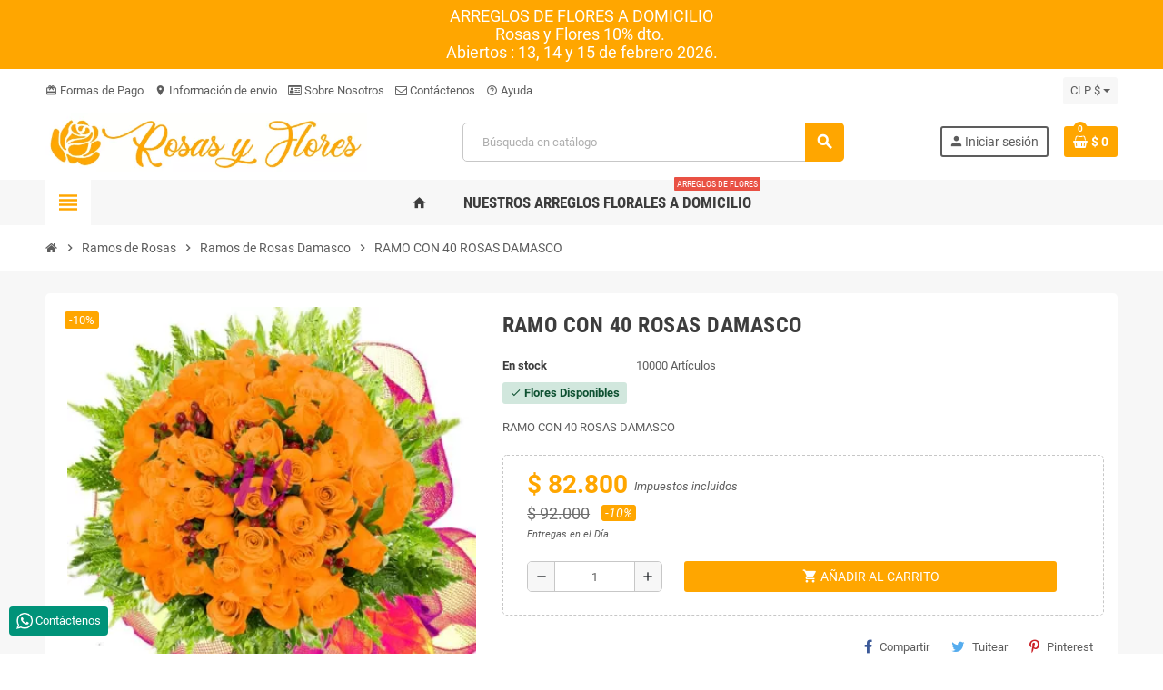

--- FILE ---
content_type: text/html; charset=utf-8
request_url: https://rosasyflores.cl/ramos-de-rosas-damasco/ramo-con-40-rosas-damasco
body_size: 22653
content:
<!doctype html>
<html lang="es-ES">
  <head>
    
      
  <meta charset="utf-8">
  <meta name="theme-color" content="#ffa600">


  <meta http-equiv="x-ua-compatible" content="ie=edge">



  <title>Haz un texto con RAMO CON 40 ROSAS DAMASCO. Todo debe ser traducido al español. 

Crea un regalo especial con un ramo de 40 rosa</title>
  
    
  
  <meta name="description" content="RAMO CON 40 ROSAS DAMASCO.">
  <meta name="keywords" content="">
      <meta name="robots" content="">
        <link rel="canonical" href="https://rosasyflores.cl/ramos-de-rosas-damasco/ramo-con-40-rosas-damasco">
    
                

  
    <script type="application/ld+json">
  {
    "@context": "https://schema.org",
    "@type": "Organization",
    "name" : "Rosas y Flores",
          "logo": {
        "@type": "ImageObject",
        "url":"https://rosasyflores.cl/img/logo-1681943435.jpg"
      },
        "url" : "https://rosasyflores.cl/"
  }
</script>

<script type="application/ld+json">
  {
    "@context": "https://schema.org",
    "@type": "WebPage",
    "isPartOf": {
      "@type": "WebSite",
      "url":  "https://rosasyflores.cl/",
      "name": "Rosas y Flores"
    },
    "name": "Haz un texto con RAMO CON 40 ROSAS DAMASCO. Todo debe ser traducido al español. 

Crea un regalo especial con un ramo de 40 rosa",
    "url":  "https://rosasyflores.cl/ramos-de-rosas-damasco/ramo-con-40-rosas-damasco"
  }
</script>


  <script type="application/ld+json">
    {
      "@context": "https://schema.org",
      "@type": "BreadcrumbList",
      "itemListElement": [
                  {
            "@type": "ListItem",
            "position": 1,
            "name": "Inicio",
            "item": "https://rosasyflores.cl/"
          },                  {
            "@type": "ListItem",
            "position": 2,
            "name": "Ramos de Rosas",
            "item": "https://rosasyflores.cl/ramos-de-rosas"
          },                  {
            "@type": "ListItem",
            "position": 3,
            "name": "Ramos de Rosas Damasco",
            "item": "https://rosasyflores.cl/ramos-de-rosas-damasco"
          },                  {
            "@type": "ListItem",
            "position": 4,
            "name": "RAMO CON 40 ROSAS DAMASCO",
            "item": "https://rosasyflores.cl/ramos-de-rosas-damasco/ramo-con-40-rosas-damasco"
          }              ]
    }
  </script>
  
  
  
  <script type="application/ld+json">
  {
    "@context": "https://schema.org/",
    "@type": "Product",
    "name": "RAMO CON 40 ROSAS DAMASCO",
    "description": "RAMO CON 40 ROSAS DAMASCO.",
    "category": "Ramos de Rosas Damasco",
    "image" :"https://rosasyflores.cl/589-home_default/ramo-con-40-rosas-damasco.jpg",    "sku": "326",
    "mpn": "326"
        ,
    "brand": {
      "@type": "Brand",
      "name": "Rosas y Flores"
    }
                ,
    "offers": {
      "@type": "Offer",
      "priceCurrency": "CLP",
      "name": "RAMO CON 40 ROSAS DAMASCO",
      "price": "82800",
      "url": "https://rosasyflores.cl/ramos-de-rosas-damasco/ramo-con-40-rosas-damasco",
      "priceValidUntil": "2026-02-08",
              "image": ["https://rosasyflores.cl/589-large_default/ramo-con-40-rosas-damasco.jpg","https://rosasyflores.cl/588-large_default/ramo-con-40-rosas-damasco.jpg"],
            "sku": "326",
      "mpn": "326",
                        "availability": "https://schema.org/InStock",
      "seller": {
        "@type": "Organization",
        "name": "Rosas y Flores"
      }
    }
      }
</script>
  
  
    
  

  
    <meta property="og:title" content="Haz un texto con RAMO CON 40 ROSAS DAMASCO. Todo debe ser traducido al español. 

Crea un regalo especial con un ramo de 40 rosa" />
    <meta property="og:description" content="RAMO CON 40 ROSAS DAMASCO." />
    <meta property="og:url" content="https://rosasyflores.cl/ramos-de-rosas-damasco/ramo-con-40-rosas-damasco" />
    <meta property="og:site_name" content="Rosas y Flores" />
      



  <meta name="viewport" content="width=device-width, initial-scale=1, shrink-to-fit=no, maximum-scale=5">



  <link rel="icon" type="image/vnd.microsoft.icon" href="https://rosasyflores.cl/img/favicon.ico?1681943435">
  <link rel="shortcut icon" type="image/x-icon" href="https://rosasyflores.cl/img/favicon.ico?1681943435">



            
    <link rel="preload" href="https://rosasyflores.cl/themes/ZOneTheme/assets/fonts/cca377.woff" as="font" type="font/woff" crossorigin>
  <link rel="preload" href="https://rosasyflores.cl/themes/ZOneTheme/assets/fonts/b5a0a0.woff" as="font" type="font/woff" crossorigin>
  <link rel="preload" href="https://rosasyflores.cl/themes/ZOneTheme/assets/fonts/cff684.woff2" as="font" type="font/woff2" crossorigin>
  <link rel="preload" href="https://rosasyflores.cl/themes/ZOneTheme/assets/fonts/b1ea34.woff" as="font" type="font/woff" crossorigin>
  <link rel="preload" href="https://rosasyflores.cl/themes/ZOneTheme/assets/fonts/20fd17.woff2" as="font" type="font/woff2" crossorigin>
  <link rel="preload" href="https://rosasyflores.cl/themes/ZOneTheme/assets/fonts/63782d.woff" as="font" type="font/woff" crossorigin>
  <link rel="preload" href="https://rosasyflores.cl/themes/ZOneTheme/assets/fonts/657e60.woff" as="font" type="font/woff" crossorigin>



    <link rel="stylesheet" href="https://rosasyflores.cl/themes/ZOneTheme/assets/cache/theme-8eb636136.css" type="text/css" media="all">




    <script type="text/javascript">
        var blockwishlistController = "https:\/\/rosasyflores.cl\/module\/blockwishlist\/action";
        var etsAwuFo = {"version":"1.1.9","conf":{"removeId":true,"removeAttrAlias":true,"removeAttrIdAlias":false}};
        var prestashop = {"cart":{"products":[],"totals":{"total":{"type":"total","label":"Total","amount":0,"value":"$ 0"},"total_including_tax":{"type":"total","label":"Total (impuestos incl.)","amount":0,"value":"$ 0"},"total_excluding_tax":{"type":"total","label":"Total (impuestos excl.)","amount":0,"value":"$ 0"}},"subtotals":{"products":{"type":"products","label":"Subtotal","amount":0,"value":"$ 0"},"discounts":null,"shipping":{"type":"shipping","label":"Transporte","amount":0,"value":""},"tax":null},"products_count":0,"summary_string":"0 art\u00edculos","vouchers":{"allowed":1,"added":[]},"discounts":[],"minimalPurchase":0,"minimalPurchaseRequired":""},"currency":{"id":1,"name":"Peso chileno","iso_code":"CLP","iso_code_num":"152","sign":"$"},"customer":{"lastname":null,"firstname":null,"email":null,"birthday":null,"newsletter":null,"newsletter_date_add":null,"optin":null,"website":null,"company":null,"siret":null,"ape":null,"is_logged":false,"gender":{"type":null,"name":null},"addresses":[]},"language":{"name":"Espa\u00f1ol (Spanish)","iso_code":"es","locale":"es-ES","language_code":"es","is_rtl":"0","date_format_lite":"d\/m\/Y","date_format_full":"d\/m\/Y H:i:s","id":1},"page":{"title":"","canonical":"https:\/\/rosasyflores.cl\/ramos-de-rosas-damasco\/ramo-con-40-rosas-damasco","meta":{"title":"Haz un texto con RAMO CON 40 ROSAS DAMASCO. Todo debe ser traducido al espa\u00f1ol. \n\nCrea un regalo especial con un ramo de 40 rosa","description":"RAMO CON 40 ROSAS DAMASCO.","keywords":"","robots":"index"},"page_name":"product","body_classes":{"lang-es":true,"lang-rtl":false,"country-CL":true,"currency-CLP":true,"layout-full-width":true,"page-product":true,"tax-display-enabled":true,"page-customer-account":false,"product-id-326":true,"product-RAMO CON 40 ROSAS DAMASCO":true,"product-id-category-38":true,"product-id-manufacturer-0":true,"product-id-supplier-0":true,"product-available-for-order":true},"admin_notifications":[],"password-policy":{"feedbacks":{"0":"Muy d\u00e9bil","1":"D\u00e9bil","2":"Promedio","3":"Fuerte","4":"Muy fuerte","Straight rows of keys are easy to guess":"Una serie seguida de teclas de la misma fila es f\u00e1cil de adivinar","Short keyboard patterns are easy to guess":"Los patrones de teclado cortos son f\u00e1ciles de adivinar","Use a longer keyboard pattern with more turns":"Usa un patr\u00f3n de teclado m\u00e1s largo y con m\u00e1s giros","Repeats like \"aaa\" are easy to guess":"Las repeticiones como \u00abaaa\u00bb son f\u00e1ciles de adivinar","Repeats like \"abcabcabc\" are only slightly harder to guess than \"abc\"":"Las repeticiones como \"abcabcabc\" son solo un poco m\u00e1s dif\u00edciles de adivinar que \"abc\"","Sequences like abc or 6543 are easy to guess":"Sequences like \"abc\" or \"6543\" are easy to guess","Recent years are easy to guess":"Los a\u00f1os recientes son f\u00e1ciles de adivinar","Dates are often easy to guess":"Las fechas suelen ser f\u00e1ciles de adivinar","This is a top-10 common password":"Esta es una de las 10 contrase\u00f1as m\u00e1s comunes","This is a top-100 common password":"Esta es una de las 100 contrase\u00f1as m\u00e1s comunes","This is a very common password":"Esta contrase\u00f1a es muy com\u00fan","This is similar to a commonly used password":"Esta contrase\u00f1a es similar a otras contrase\u00f1as muy usadas","A word by itself is easy to guess":"Una palabra que por s\u00ed misma es f\u00e1cil de adivinar","Names and surnames by themselves are easy to guess":"Los nombres y apellidos completos son f\u00e1ciles de adivinar","Common names and surnames are easy to guess":"Los nombres comunes y los apellidos son f\u00e1ciles de adivinar","Use a few words, avoid common phrases":"Usa varias palabras, evita frases comunes","No need for symbols, digits, or uppercase letters":"No se necesitan s\u00edmbolos, d\u00edgitos o letras may\u00fasculas","Avoid repeated words and characters":"Evita repetir palabras y caracteres","Avoid sequences":"Evita secuencias","Avoid recent years":"Evita a\u00f1os recientes","Avoid years that are associated with you":"Evita a\u00f1os que puedan asociarse contigo","Avoid dates and years that are associated with you":"Evita a\u00f1os y fechas que puedan asociarse contigo","Capitalization doesn't help very much":"Las may\u00fasculas no ayudan mucho","All-uppercase is almost as easy to guess as all-lowercase":"Todo en may\u00fasculas es casi tan f\u00e1cil de adivinar como en min\u00fasculas","Reversed words aren't much harder to guess":"Las palabras invertidas no son mucho m\u00e1s dif\u00edciles de adivinar","Predictable substitutions like '@' instead of 'a' don't help very much":"Predictable substitutions like \"@\" instead of \"a\" don't help very much","Add another word or two. Uncommon words are better.":"A\u00f1ade una o dos palabras m\u00e1s. Es mejor usar palabras poco habituales."}}},"shop":{"name":"Rosas y Flores","logo":"https:\/\/rosasyflores.cl\/img\/logo-1681943435.jpg","stores_icon":"https:\/\/rosasyflores.cl\/img\/logo_stores.png","favicon":"https:\/\/rosasyflores.cl\/img\/favicon.ico"},"core_js_public_path":"\/themes\/","urls":{"base_url":"https:\/\/rosasyflores.cl\/","current_url":"https:\/\/rosasyflores.cl\/ramos-de-rosas-damasco\/ramo-con-40-rosas-damasco","shop_domain_url":"https:\/\/rosasyflores.cl","img_ps_url":"https:\/\/rosasyflores.cl\/img\/","img_cat_url":"https:\/\/rosasyflores.cl\/img\/c\/","img_lang_url":"https:\/\/rosasyflores.cl\/img\/l\/","img_prod_url":"https:\/\/rosasyflores.cl\/img\/p\/","img_manu_url":"https:\/\/rosasyflores.cl\/img\/m\/","img_sup_url":"https:\/\/rosasyflores.cl\/img\/su\/","img_ship_url":"https:\/\/rosasyflores.cl\/img\/s\/","img_store_url":"https:\/\/rosasyflores.cl\/img\/st\/","img_col_url":"https:\/\/rosasyflores.cl\/img\/co\/","img_url":"https:\/\/rosasyflores.cl\/themes\/ZOneTheme\/assets\/img\/","css_url":"https:\/\/rosasyflores.cl\/themes\/ZOneTheme\/assets\/css\/","js_url":"https:\/\/rosasyflores.cl\/themes\/ZOneTheme\/assets\/js\/","pic_url":"https:\/\/rosasyflores.cl\/upload\/","theme_assets":"https:\/\/rosasyflores.cl\/themes\/ZOneTheme\/assets\/","pages":{"address":"https:\/\/rosasyflores.cl\/direccion","addresses":"https:\/\/rosasyflores.cl\/direcciones","authentication":"https:\/\/rosasyflores.cl\/inicio-sesion","manufacturer":"https:\/\/rosasyflores.cl\/fabricantes","cart":"https:\/\/rosasyflores.cl\/carrito","category":"https:\/\/rosasyflores.cl\/index.php?controller=category","cms":"https:\/\/rosasyflores.cl\/index.php?controller=cms","contact":"https:\/\/rosasyflores.cl\/contactanos","discount":"https:\/\/rosasyflores.cl\/descuento","guest_tracking":"https:\/\/rosasyflores.cl\/seguimiento-cliente-no-registrado","history":"https:\/\/rosasyflores.cl\/historial-compra","identity":"https:\/\/rosasyflores.cl\/datos-personales","index":"https:\/\/rosasyflores.cl\/","my_account":"https:\/\/rosasyflores.cl\/mi-cuenta","order_confirmation":"https:\/\/rosasyflores.cl\/confirmacion-pedido","order_detail":"https:\/\/rosasyflores.cl\/index.php?controller=order-detail","order_follow":"https:\/\/rosasyflores.cl\/seguimiento-pedido","order":"https:\/\/rosasyflores.cl\/pedido","order_return":"https:\/\/rosasyflores.cl\/index.php?controller=order-return","order_slip":"https:\/\/rosasyflores.cl\/albaran","pagenotfound":"https:\/\/rosasyflores.cl\/pagina-no-ecnontrada","password":"https:\/\/rosasyflores.cl\/recuperacion-contrasena","pdf_invoice":"https:\/\/rosasyflores.cl\/index.php?controller=pdf-invoice","pdf_order_return":"https:\/\/rosasyflores.cl\/index.php?controller=pdf-order-return","pdf_order_slip":"https:\/\/rosasyflores.cl\/index.php?controller=pdf-order-slip","prices_drop":"https:\/\/rosasyflores.cl\/bajamos-precios","product":"https:\/\/rosasyflores.cl\/index.php?controller=product","registration":"https:\/\/rosasyflores.cl\/index.php?controller=registration","search":"https:\/\/rosasyflores.cl\/buscar","sitemap":"https:\/\/rosasyflores.cl\/mapa-web","stores":"https:\/\/rosasyflores.cl\/tiendas","supplier":"https:\/\/rosasyflores.cl\/proveedor","brands":"https:\/\/rosasyflores.cl\/fabricantes","register":"https:\/\/rosasyflores.cl\/index.php?controller=registration","order_login":"https:\/\/rosasyflores.cl\/pedido?login=1"},"alternative_langs":[],"actions":{"logout":"https:\/\/rosasyflores.cl\/?mylogout="},"no_picture_image":{"bySize":{"cart_default":{"url":"https:\/\/rosasyflores.cl\/img\/p\/es-default-cart_default.jpg","width":90,"height":90},"small_default":{"url":"https:\/\/rosasyflores.cl\/img\/p\/es-default-small_default.jpg","width":90,"height":90},"home_default":{"url":"https:\/\/rosasyflores.cl\/img\/p\/es-default-home_default.jpg","width":280,"height":280},"medium_default":{"url":"https:\/\/rosasyflores.cl\/img\/p\/es-default-medium_default.jpg","width":450,"height":450},"large_default":{"url":"https:\/\/rosasyflores.cl\/img\/p\/es-default-large_default.jpg","width":800,"height":800}},"small":{"url":"https:\/\/rosasyflores.cl\/img\/p\/es-default-cart_default.jpg","width":90,"height":90},"medium":{"url":"https:\/\/rosasyflores.cl\/img\/p\/es-default-home_default.jpg","width":280,"height":280},"large":{"url":"https:\/\/rosasyflores.cl\/img\/p\/es-default-large_default.jpg","width":800,"height":800},"legend":""}},"configuration":{"display_taxes_label":true,"display_prices_tax_incl":true,"is_catalog":false,"show_prices":true,"opt_in":{"partner":true},"quantity_discount":{"type":"price","label":"Precio unitario"},"voucher_enabled":1,"return_enabled":0},"field_required":[],"breadcrumb":{"links":[{"title":"Inicio","url":"https:\/\/rosasyflores.cl\/"},{"title":"Ramos de Rosas","url":"https:\/\/rosasyflores.cl\/ramos-de-rosas"},{"title":"Ramos de Rosas Damasco","url":"https:\/\/rosasyflores.cl\/ramos-de-rosas-damasco"},{"title":"RAMO CON 40 ROSAS DAMASCO","url":"https:\/\/rosasyflores.cl\/ramos-de-rosas-damasco\/ramo-con-40-rosas-damasco"}],"count":4},"link":{"protocol_link":"https:\/\/","protocol_content":"https:\/\/"},"time":1769265247,"static_token":"3b7e4d24461c2ee109006d30c8efdddd","token":"4382ced59c322cd705ac7c7e9f18e10a","debug":false,"modules":{"zonethememanager":{"progress_bar":0,"boxed_layout":false,"lazy_loading":false,"sidebar_cart":1,"sidebar_navigation":1,"product_countdown":1,"svg_logo":false,"svg_width":"150px","sticky_menu":1,"sticky_mobile":0,"mobile_megamenu":false,"product_quickview":1,"product_addtocart":1,"product_details":1,"product_grid_columns":3,"body_classes":"remove-border-radius remove-box-shadow no-customer-address pg-epd pg-eal pg-evl pg-bnl","is_mobile":false,"product_grid_desc":"1","product_grid_available":1,"product_grid_colors":1,"cat_image":1,"cat_description":1,"cat_expand_desc":1,"cat_subcategories":1,"cat_default_view":"grid","product_info_layout":"normal","product_qty_add_inline":true,"product_actions_position":false,"product_image_zoom":1,"product_attr_combinations":false,"product_attr_swatches":false,"product_attr_default":true,"checkout_login_first":1,"is_quickview":false,"ps_legalcompliance_spl":false,"enabled_pm_advancedsearch4":false,"psDimensionUnit":"cm"}}};
        var productsAlreadyTagged = [];
        var psemailsubscription_subscription = "https:\/\/rosasyflores.cl\/module\/ps_emailsubscription\/subscription";
        var psr_icon_color = "#BDCE0C";
        var removeFromWishlistUrl = "https:\/\/rosasyflores.cl\/module\/blockwishlist\/action?action=deleteProductFromWishlist";
        var varBreadcrumbLinks = ["https:\/\/rosasyflores.cl\/","https:\/\/rosasyflores.cl\/ramos-de-rosas","https:\/\/rosasyflores.cl\/ramos-de-rosas-damasco","https:\/\/rosasyflores.cl\/ramos-de-rosas-damasco\/ramo-con-40-rosas-damasco"];
        var varCategoryTreeController = "https:\/\/rosasyflores.cl\/module\/zonethememanager\/categoryTree";
        var varGetFinalDateController = "https:\/\/rosasyflores.cl\/module\/zonethememanager\/getFinalDate";
        var varGetFinalDateMiniatureController = "https:\/\/rosasyflores.cl\/module\/zonethememanager\/getFinalDateMiniature";
        var varMenuDropdownContentController = "https:\/\/rosasyflores.cl\/module\/zonemegamenu\/menuDropdownContent";
        var varPSAjaxCart = 1;
        var varProductCommentGradeController = "https:\/\/rosasyflores.cl\/module\/zonethememanager\/CommentGrade";
        var wishlistAddProductToCartUrl = "https:\/\/rosasyflores.cl\/module\/blockwishlist\/action?action=addProductToCart";
        var wishlistUrl = "https:\/\/rosasyflores.cl\/module\/blockwishlist\/view";
      </script>





     
<script type="text/javascript">
var unlike_text ="No como esta entrada de blog";
var like_text ="Gusta esta entrada de blog";
var baseAdminDir ='//';
var ybc_blog_product_category ='0';
var ybc_blog_polls_g_recaptcha = false;
</script>
 
<script async src="https://www.googletagmanager.com/gtag/js?id=G-8F9NHVHK7R"></script>
<script>
  window.dataLayer = window.dataLayer || [];
  function gtag(){dataLayer.push(arguments);}
  gtag('js', new Date());
  gtag(
    'config',
    'G-8F9NHVHK7R',
    {
      'debug_mode':false
      , 'anonymize_ip': true                }
  );
</script>


<style type="text/css">a, .btn-outline-primary, .btn-outline-primary.disabled, .btn-outline-primary:disabled, .btn-link, .page-link, .text-primary, .products-selection .total-products p, .products-selection .products-sort-order .product-display .display-select .selected, #header .left-nav-trigger .left-nav-icon, #footer .footer-about-us .fa, #footer .footer-about-us .material-icons, .feature .material-icons, .feature .fa, .feature2 a:hover {color: #ffa600} .btn-primary, .btn-primary.disabled, .btn-primary:disabled, .btn-outline-primary:hover, .btn-outline-primary:not(:disabled):not(.disabled):active, .btn-outline-primary:not(:disabled):not(.disabled).active, .show > .btn-outline-primary.dropdown-toggle, .nav-pills .nav-link.active, .nav-pills .show > .nav-link, .page-item.active .page-link, .badge-primary, .progress-bar, .list-group-item.active, .bg-primary, .btn.btn-primary, .btn.btn-primary.disabled, .btn.btn-primary:disabled, .group-span-filestyle .btn-default, .group-span-filestyle .bootstrap-touchspin .btn-touchspin, .bootstrap-touchspin .group-span-filestyle .btn-touchspin, .pagination .page-list .current a, .add-to-cart, .add-to-cart.disabled, .add-to-cart:disabled, .sidebar-currency .currency-list .current .dropdown-item, .sidebar-language .language-list .current .dropdown-item, .pace .pace-progress, .pace-bounce .pace-activity, #header .mobile-header-version .mobile-menu-icon, .banner3:hover, #product-comments-list-pagination ul li.active span {background-color: #ffa600} .btn-primary, .btn-primary.disabled, .btn-primary:disabled, .btn-outline-primary, .btn-outline-primary:hover, .btn-outline-primary:not(:disabled):not(.disabled):active, .btn-outline-primary:not(:disabled):not(.disabled).active, .show > .btn-outline-primary.dropdown-toggle, .page-item.active .page-link, .list-group-item.active, .border-primary, .product-combinations .combination-item.active .switch-cbnt, .product-swatches .swatches-list > li.selected > span, .pace .pace-activity {border-color: #ffa600} .btn-primary:hover, .btn-primary:focus, .btn.btn-primary:hover, .btn-primary:not(:disabled):not(.disabled):active, .btn-primary:not(:disabled):not(.disabled).active, .btn.btn-primary:not(:disabled):not(.disabled):active, .btn.btn-primary:not(:disabled):not(.disabled).active, .add-to-cart:hover, .add-to-cart:not(:disabled):not(.disabled):active, .add-to-cart:not(:disabled):not(.disabled).active {background-color: #cc8500} a:hover, .btn-link:hover, .page-link:hover, .btn-teriary:hover, .btn.btn-teriary:hover, .ui-autocomplete.ui-menu .ui-menu-item .ui-state-focus, .ui-autocomplete.ui-menu .ui-menu-item .ui-state-hover, .dropdown .expand-more:hover, .dropdown a.expand-more:hover, .dropdown-item:hover, .dropdown-item:focus, .checkout-step-order .step-part .edit, .checkout-step-order .step-part.current .part-icon, .checkout-step-order .step-part.current.reachable.complete .part-icon, .page-my-account #content .links a:hover, .active-filters .filter-block .material-icons, .product-price, .price-total, .product-name a:hover, a.product-name:hover, .product-list .product-miniature .grid-hover-btn a, .product-list .product-miniature .grid-hover-btn button, .wishlist-button-add.wishlist-button-product, .main-product-details .product-cover .layer .zoom-in, #product-modal .arrows, .cart-items-review .product-line-grid .product-prices .qty, .st-menu-close:hover, .aone-slideshow .nivoSlider .nivo-directionNav .nivo-prevNav, .aone-slideshow .nivoSlider .nivo-directionNav .nivo-nextNav, #header .left-nav-trigger .left-nav-icon:hover, .feature a:hover, .feature2 .material-icons, .feature2 .fa, .icon-link:hover {color: #ffa600} .custom-checkbox input[type="checkbox"]:hover + .check-shape, .custom-radio input[type="radio"]:hover + .check-shape, .custom-checkbox input[type="checkbox"]:checked + .check-shape, .custom-radio input[type="radio"]:checked + .check-shape, .custom-checkbox .check-shape.color .check-circle, .custom-radio .check-shape.color .check-circle, .category-tree > ul > li > a:hover:before, .main-product-details .product-images li.thumb-container .thumb.selected, .product-swatches .swatches-list > li.selected > span.color .check-circle, #product-modal .product-images img.selected, .anav-top .acategory-content .category-subs li a:hover:before, .aone-slideshow .nivoSlider .nivo-controlNav a.active, .banner2 a:before {border-color: #ffa600} .custom-checkbox input[type="checkbox"]:checked + .check-shape, .custom-radio input[type="radio"]:checked + .check-shape, .category-tree > ul > li > a:hover:before, .discount-percentage, .discount-amount, .product-flags .product-flag.discount span, .product-flags .product-flag.on-sale span, .add-to-cart.added:after, .main-product-details .scroll-box-arrows .left, .main-product-details .scroll-box-arrows .right, .cart-preview .cart-header .cart-products-count, .slick-prev, .slick-next, .slick-dots li button, .anav-top .acategory-content .category-subs li a:hover:before, .aone-slideshow .nivoSlider .nivo-controlNav a, .aone-popupnewsletter button.close, #header .sticky-icon-cart .cart-products-count, #scrollTopButton .scroll-button, .typoImageSlider .scrollArrows .left, .typoImageSlider .scrollArrows .right {background-color: #ffa600} .header-banner a:hover, .header-nav a:not(.dropdown-item):hover, .main-header a:not(.dropdown-item):hover, .header-nav .dropdown .expand-more:hover, .checkout-header-right a:not(.dropdown-item):hover {color: #ffa600} .anav-top .adropdown a:hover, .anav-top .acategory-content .category-title a:hover, .anav-top .aproduct-content .product-name a:hover, .anav-top .amanufacturer-content .brand-name a:hover {color: #ffa600} .anav-top .acategory-content .category-subs li a:hover:before {border-color: #ffa600} .anav-top .acategory-content .category-subs li a:hover:before {background-color: #ffa600} #footer a:hover {color: #ffa600} #footer .footer-bottom {background-color: #ffa600} .icon-link:hover, .checkout-step-order .step-part .edit, .active-filters .filter-block .material-icons, .product-list .product-miniature .grid-hover-btn a, .product-list .product-miniature .grid-hover-btn button, .wishlist-button-add.wishlist-button-product, .main-product-details .product-cover .layer .zoom-in, #product-modal .arrows, .st-menu-close:hover, .aone-slideshow .nivoSlider .nivo-directionNav .nivo-prevNav, .aone-slideshow .nivoSlider .nivo-directionNav .nivo-nextNav {color: #ffa600} .add-to-cart.added:after, .main-product-details .scroll-box-arrows .left, .main-product-details .scroll-box-arrows .right, .slick-prev, .slick-next, .slick-dots li button, .aone-slideshow .nivoSlider .nivo-controlNav a, .aone-popupnewsletter button.close, #scrollTopButton .scroll-button, .typoImageSlider .scrollArrows .left, .typoImageSlider .scrollArrows .right {background-color: #ffa600} .aone-slideshow .nivoSlider .nivo-controlNav a.active {border-color: #ffa600} .btn-primary, .btn-primary.disabled, .btn-primary:disabled, .btn.btn-primary, .btn.btn-primary.disabled, .btn.btn-primary:disabled, .add-to-cart, .add-to-cart.disabled, .add-to-cart:disabled, #header .mobile-header-version .mobile-menu-icon {background-color: #ffa600} .btn-primary, .btn-primary.disabled, .btn-primary:disabled {border-color: #ffa600} .btn-primary:hover, .btn-primary:focus, .btn.btn-primary:hover, .btn-primary:not(:disabled):not(.disabled):active, .btn-primary:not(:disabled):not(.disabled).active, .btn.btn-primary:not(:disabled):not(.disabled):active, .btn.btn-primary:not(:disabled):not(.disabled).active, .add-to-cart:hover, .add-to-cart:not(:disabled):not(.disabled):active, .add-to-cart:not(:disabled):not(.disabled).active {background-color: #cc8500} .product-name a:hover, a.product-name:hover {color: #ffa600} .product-price, .price-total {color: #ffa600} </style>

<style type="text/css">#header .header-logo .logo {
  max-height: 73px;
}
.product-list .grid .product-miniature .product-container {
  height: 100%;
  display: flex;
  flex-direction: column;
}
.product-list .grid .product-miniature .first-block {
  flex: none;
}
.product-list .grid .product-miniature .second-third-block {
  flex: 1;
  display: flex;
  flex-direction: column;
}
.product-list .grid .product-miniature .second-third-block .third-block {
  flex: none;
}
.product-list .grid .product-miniature .second-third-block .second-block {
  flex: 1;
}</style>




    
  <meta property="og:type" content="product">
      <meta property="og:image" content="https://rosasyflores.cl/589-large_default/ramo-con-40-rosas-damasco.jpg">
  
      <meta property="product:pretax_price:amount" content="69580">
    <meta property="product:pretax_price:currency" content="CLP">
    <meta property="product:price:amount" content="82800">
    <meta property="product:price:currency" content="CLP">
    
  </head>

  <body id="product"
    class="st-wrapper lang-es country-cl currency-clp layout-full-width page-product tax-display-enabled product-id-326 product-ramo-con-40-rosas-damasco product-id-category-38 product-id-manufacturer-0 product-id-supplier-0 product-available-for-order
    remove-border-radius remove-box-shadow no-customer-address pg-epd pg-eal pg-evl pg-bnl    "
  >
    
      
    

    
        <div class="st-menu st-effect-left" data-st-menu>
    <div class="st-menu-close d-flex" data-close-st-menu><i class="material-icons">close</i></div>
    <div class="st-menu-title h4">
      🌻 Nuestros Arreglos de Flores
    </div>

          <div class="js-sidebar-category-tree sidebar-menu">
  <div class="waiting-load-categories"></div>
</div>
    
    <div id="js-header-phone-sidebar" class="sidebar-header-phone js-hidden"></div>
    <div id="js-account-sidebar" class="sidebar-account text-center user-info js-hidden"></div>
    <div id="js-language-sidebar" class="sidebar-language js-hidden"></div>
    <div id="js-left-currency-sidebar" class="sidebar-currency js-hidden"></div>
  </div>
    

    <main id="page" class="st-pusher ">

      
              

      <header id="header">
        
          
  <!-- desktop header -->
  <div class="desktop-header-version">
    
      <div class="header-banner clearfix">
        <div class="header-event-banner" style="background-color: #ffa600;">
  <div class="container">
    <div class="header-event-banner-wrapper">
      <p style="color: #ffffff; font-size: 18px; text-align: center;">ARREGLOS DE FLORES A DOMICILIO</p>
<p style="color: #ffffff; font-size: 18px; text-align: center;">Rosas y Flores 10% dto. </p>
<p style="color: #ffffff; font-size: 18px; text-align: center;">Abiertos : 13, 14 y 15 de febrero 2026.</p>
    </div>
  </div>
</div>


      </div>
    

    
      <div class="header-nav clearfix">
        <div class="container">
          <div class="header-nav-wrapper d-flex align-items-center justify-content-between">
            <div class="left-nav d-flex">
              <div class="header-phone js-header-phone-source">
	<ul>
<li><a href="https://enviaflores.cl/formas-de-pago-seguros"><i class="material-icons">card_giftcard</i> Formas de Pago</a></li>
<li><a href="https://enviaflores.cl/costos-de-env%C3%ADo-y-cobertura"><i class="material-icons">location_on</i> Información de envio</a></li>
<li><a href="https://enviaflores.cl/conoce-m%C3%A1s-sobre-nosotros"><i class="fa fa-id-card-o"></i> Sobre Nosotros </a></li>
<li><a href="https://enviaflores.cl/contactanos"><i class="fa fa-envelope-o"></i> Contáctenos</a></li>
<li><a href="https://enviaflores.cl/mapa-web"><i class="material-icons">help_outline</i> Ayuda</a></li>
</ul>
</div>

            </div>
            <div class="right-nav d-flex">
              <div class="currency-selector-wrapper">
  <div class="currency-selector dropdown js-dropdown">
    <div class="desktop-dropdown">
      <span id="currency-selector-label">Moneda:</span>
      <button class="btn-unstyle dropdown-current expand-more dropdown-toggle" data-bs-toggle="dropdown" data-offset="0,2px" aria-haspopup="true" aria-expanded="false" aria-label="Selector desplegable de moneda">
        <span>CLP $</span>
      </button>
      <div class="dropdown-menu js-currency-source" aria-labelledby="currency-selector-label">
        <ul class="currency-list">
                      <li class="current">
              <a title="Peso chileno" rel="nofollow" href="https://rosasyflores.cl/ramos-de-rosas-damasco/ramo-con-40-rosas-damasco?SubmitCurrency=1&amp;id_currency=1" class="dropdown-item">
                CLP
                <span class="c-sign">$</span>              </a>
            </li>
                      <li >
              <a title="Euro" rel="nofollow" href="https://rosasyflores.cl/ramos-de-rosas-damasco/ramo-con-40-rosas-damasco?SubmitCurrency=1&amp;id_currency=3" class="dropdown-item">
                EUR
                <span class="c-sign">€</span>              </a>
            </li>
                      <li >
              <a title="Dólar estadounidense" rel="nofollow" href="https://rosasyflores.cl/ramos-de-rosas-damasco/ramo-con-40-rosas-damasco?SubmitCurrency=1&amp;id_currency=2" class="dropdown-item">
                USD
                <span class="c-sign">$</span>              </a>
            </li>
                  </ul>
      </div>
    </div>
  </div>
</div>
            </div>
          </div>
        </div>
      </div>
    

    
      <div class="main-header clearfix">
        <div class="container">
          <div class="header-wrapper d-flex align-items-center">

            
              <div class="header-logo">
                
  <a href="https://rosasyflores.cl/" title="Rosas y Flores">
          <img class="logo" src="https://rosasyflores.cl/img/logo-1681943435.jpg" alt="Rosas y Flores" width="606" height="111">
      </a>

              </div>
            

            
              <div class="header-right">
                <div class="display-top align-items-center d-flex flex-wrap flex-lg-nowrap justify-content-end">
                  <!-- Block search module TOP -->
<div class="searchbar-wrapper">
  <div id="search_widget" class="js-search-source" data-search-controller-url="//rosasyflores.cl/buscar">
    <div class="search-widget ui-front">
      <form method="get" action="//rosasyflores.cl/buscar">
        <input type="hidden" name="controller" value="search">
        <input class="form-control" type="text" name="s" value="" placeholder="Búsqueda en catálogo" aria-label="Buscar">
        <button type="submit" class="btn-primary">
          <i class="material-icons search">search</i>
        </button>
      </form>
    </div>
  </div>
</div>
<!-- /Block search module TOP -->
<div class="customer-signin-module">
  <div class="user-info">
          <div class="js-account-source">
        <ul>
          <li>
            <div class="account-link">
              <a
                href="https://rosasyflores.cl/inicio-sesion"
                title="Acceda a su cuenta de cliente"
                rel="nofollow"
              >
                <i class="material-icons">person</i><span>Iniciar sesión</span>
              </a>
            </div>
          </li>
        </ul>
      </div>
      </div>
</div><div class="shopping-cart-module">
  <div class="blockcart cart-preview" data-refresh-url="//rosasyflores.cl/module/ps_shoppingcart/ajax" data-sidebar-cart-trigger>
    <ul class="cart-header">
      <li data-header-cart-source>
        <a href="//rosasyflores.cl/carrito?action=show" class="cart-link btn-primary" rel="nofollow" aria-label="Enlace al carrito de la compra que tiene 0 productos">
          <span class="cart-design"><i class="fa fa-shopping-basket" aria-hidden="true"></i><span class="cart-products-count">0</span></span>
          <span class="cart-total-value">$ 0</span>
        </a>
      </li>
    </ul>

          <div class="cart-dropdown" data-shopping-cart-source>
  <div class="cart-dropdown-wrapper">
    <div class="cart-title h4">Carrito</div>
          <div class="no-items">
        No hay más artículos en su carrito
      </div>
      </div>
  <div class="js-cart-update-quantity page-loading-overlay cart-overview-loading">
    <div class="page-loading-backdrop d-flex align-items-center justify-content-center">
      <span class="uil-spin-css"><span><span></span></span><span><span></span></span><span><span></span></span><span><span></span></span><span><span></span></span><span><span></span></span><span><span></span></span><span><span></span></span></span>
    </div>
  </div>
</div>
      </div>
</div>

                </div>
              </div>
            

          </div>
        </div>
      </div>
    

    
      <div class="header-bottom clearfix">
        <div class="header-main-menu" id="header-main-menu" data-sticky-menu>
          <div class="container">
            <div class="header-main-menu-wrapper">
                              <div class="left-nav-trigger" data-left-nav-trigger>
                  <div class="left-nav-icon d-flex align-items-center justify-content-center">
                    <i class="material-icons">view_headline</i>
                  </div>
                </div>
                            <div class="sticky-icon-cart" data-sticky-cart data-sidebar-cart-trigger></div>
                <div id="amegamenu" class="">
    <ul class="anav-top js-ajax-mega-menu">
          <li class="amenu-item  " data-id-menu="1">
        <a href="#" class="amenu-link" >                    <span><i class="material-icons">home</i></span>
                  </a>
              </li>
          <li class="amenu-item plex " data-id-menu="9">
        <a href="https://rosasyflores.cl/ramos-de-flores" class="amenu-link" >                    <span>Nuestros arreglos florales a domicilio</span>
          <sup style="background-color:#e95144;">arreglos de flores</sup>        </a>
                  <div class="adropdown adrd5">
            <div class="js-dropdown-content" data-id-menu="9"></div>
          </div>
              </li>
        </ul>
  </div>

            </div>
          </div>
        </div>
      </div>
    
  </div>



        
      </header>

      <section id="wrapper">
        
          
<nav class="breadcrumb-wrapper ">
  <div class="container">
    <ol class="breadcrumb" data-depth="4">
              
                      <li class="breadcrumb-item">
                                            <a href="https://rosasyflores.cl/" class="item-name">
                                      <i class="fa fa-home home" aria-hidden="true"></i>
                                      <span>Inicio</span>
                </a>
                          </li>
                  
              
                      <li class="breadcrumb-item">
                              <span class="separator material-icons">chevron_right</span>
                                            <a href="https://rosasyflores.cl/ramos-de-rosas" class="item-name">
                                      <span>Ramos de Rosas</span>
                </a>
                          </li>
                  
              
                      <li class="breadcrumb-item">
                              <span class="separator material-icons">chevron_right</span>
                                            <a href="https://rosasyflores.cl/ramos-de-rosas-damasco" class="item-name">
                                      <span>Ramos de Rosas Damasco</span>
                </a>
                          </li>
                  
              
                      <li class="breadcrumb-item">
                              <span class="separator material-icons">chevron_right</span>
                                            <span class="item-name">RAMO CON 40 ROSAS DAMASCO</span>
                          </li>
                  
          </ol>
  </div>
</nav>
        

        
          
<aside id="notifications">
  <div class="notifications-container container">
    
    
    
      </div>
</aside>
        

        

        

        
          <div class="main-content">
            <div class="container">
              <div class="row ">

                

                
<div id="content-wrapper" class="js-content-wrapper center-column col-12">
  <div class="center-wrapper">
    

    
<section>

  
    <div class="main-product-details shadow-box md-bottom js-product-container" id="mainProduct">
                          
      <div class="row">
        
          <div class="product-left col-12 col-md-5 ">
            <section class="product-left-content">
              
                <div class="images-container">
  <div class="images-container-wrapper js-enable-zoom-image">
          
        
          <div class="product-cover sm-bottom">
            <img
              src = "https://rosasyflores.cl/589-medium_default/ramo-con-40-rosas-damasco.jpg"
              class = "img-fluid js-qv-product-cover js-main-zoom"
              alt = "RAMO CON 40 ROSAS DAMASCO"
              data-zoom-image = "https://rosasyflores.cl/589-large_default/ramo-con-40-rosas-damasco.jpg"
              data-id-image = "589"
              width = "450"
              height = "450"
            >
            <div class="layer d-flex align-items-center justify-content-center">
              <span class="zoom-in js-mfp-button"><i class="material-icons">zoom_out_map</i></span>
            </div>
          </div>
        

        
          
<div class="thumbs-list ">
  <div class="flex-scrollbox-wrapper js-product-thumbs-scrollbox">
    <ul class="product-images" id="js-zoom-gallery">
              <li class="thumb-container">
          <a
            class="thumb js-thumb selected"
            data-image="https://rosasyflores.cl/589-medium_default/ramo-con-40-rosas-damasco.jpg"
            data-zoom-image="https://rosasyflores.cl/589-large_default/ramo-con-40-rosas-damasco.jpg"
            data-id-image="589"
          >
            <img
              src = "https://rosasyflores.cl/589-small_default/ramo-con-40-rosas-damasco.jpg"
                              alt="RAMO CON 40 ROSAS DAMASCO"
                title="RAMO CON 40 ROSAS DAMASCO"
                            class = "img-fluid"
              width = "90"
              height = "90"
            >
          </a>
        </li>
              <li class="thumb-container">
          <a
            class="thumb js-thumb "
            data-image="https://rosasyflores.cl/588-medium_default/ramo-con-40-rosas-damasco.jpg"
            data-zoom-image="https://rosasyflores.cl/588-large_default/ramo-con-40-rosas-damasco.jpg"
            data-id-image="588"
          >
            <img
              src = "https://rosasyflores.cl/588-small_default/ramo-con-40-rosas-damasco.jpg"
                              alt="RAMO CON 40 ROSAS DAMASCO"
                title="RAMO CON 40 ROSAS DAMASCO"
                            class = "img-fluid"
              width = "90"
              height = "90"
            >
          </a>
        </li>
          </ul>
  </div>

  <div class="scroll-box-arrows">
    <i class="material-icons left">chevron_left</i>
    <i class="material-icons right">chevron_right</i>
  </div>
</div>
        
      
      </div>

  
</div>
              

              

              

      <div class="product-flags js-product-flags"><span class="product-flag discount"><span>-10%</span></span></div>
  

            </section>
          </div>
        

        
          <div class="product-right col-12 col-md-7 ">
            <section class="product-right-content">
              
                
                  <h1 class="page-heading">RAMO CON 40 ROSAS DAMASCO</h1>
                
              

              <div class="row">
                <div class="col-12 ">
                  <div class="product-attributes mb-2 js-product-attributes-destination"></div>

                  <div class="product-availability-top mb-3 js-product-availability-destination"></div>

                  
                    <div class="product-out-of-stock">
                      
                    </div>
                  

                  
                    <div id="product-description-short-326" class="product-description-short typo sm-bottom">
                      RAMO CON 40 ROSAS DAMASCO
                    </div>
                  

                  
<div class="product-information light-box-bg sm-bottom">
  
  <div class="product-actions js-product-actions">
    
      <form action="https://rosasyflores.cl/carrito" method="post" id="add-to-cart-or-refresh">
        <input type="hidden" name="token" value="3b7e4d24461c2ee109006d30c8efdddd">
        <input type="hidden" name="id_product" value="326" id="product_page_product_id">
        <input type="hidden" name="id_customization" value="0" id="product_customization_id" class="js-product-customization-id">

        
          
<div class="product-variants js-product-variants">
</div>
        

        
                  

        
          <section class="product-discounts js-product-discounts">
</section>


        

        
            <div class="product-prices sm-bottom js-product-prices">
    
      <div class="product-prices-wrapper">
        <p class="current-price">
          <span class='price product-price current-price-value' content="82800">
                                      $ 82.800
                      </span>

                      <span class="tax-label labels-tax-long">Impuestos incluidos</span>
                  </p>

        <p class="show-more-without-taxes">
          <span style="font-size: 80%;">$ 69.580</span>
          <span class="tax-label">Impuestos excluidos</span>
        </p>

                  <p class="previous-price">
            

            <span class="regular-price">$ 92.000</span>

                          <span class="discount-percentage">-10%</span>
                      </p>
        
        
                  
      </div>
    

    
          

    
          

    
          

    

    <div class="shipping-delivery-label">
      
      

                                    <span class="delivery-information">Entregas en el Día</span>
                            </div>

      </div>
        

        
        
          


<div class="product-add-to-cart js-product-add-to-cart ">
  
      <div class="product-quantity inline-style d-flex align-items-center sm-bottom">
      
        
  <div class="product-quantity-touchspin">
    <div class="qty">
      <input
        type="number"
        name="qty"
        id="quantity_wanted"
        inputmode="numeric"
        pattern="[0-9]*"
                  value="1"
          min="1"
                class="form-control"
        aria-label="Cantidad"
      />
    </div>
  </div>
  <div class="add">
    <button
      class="btn add-to-cart"
      data-button-action="add-to-cart"
      type="submit"
          >
      <i class="material-icons shopping-cart">shopping_cart</i><span>Añadir al carrito</span>
      <span class="js-waitting-add-to-cart page-loading-overlay add-to-cart-loading">
        <span class="page-loading-backdrop d-flex align-items-center justify-content-center">
          <span class="uil-spin-css"><span><span></span></span><span><span></span></span><span><span></span></span><span><span></span></span><span><span></span></span><span><span></span></span><span><span></span></span><span><span></span></span></span>
        </span>
      </span>
    </button>
  </div>

      
    </div>
  
  
    <div class="product-minimal-quantity js-product-minimal-quantity sm-bottom">
          </div>
  

  <div
  class="wishlist-button"
  data-url="https://rosasyflores.cl/module/blockwishlist/action?action=deleteProductFromWishlist"
  data-product-id="326"
  data-product-attribute-id="0"
  data-is-logged=""
  data-list-id="1"
  data-checked="true"
  data-is-product="true"
></div>



  
          <div class="js-product-availability-source d-none">
        <span id="product-availability" class="js-product-availability">
                      <span class="product-availability product-available alert alert-success">
              <i class="material-icons">check</i>&nbsp;Flores Disponibles
            </span>
                  </span>
      </div>
      

</div>
        

        

      </form>
    
  </div>
</div><!-- /product-information -->

                  
                    <div class="product-additional-info js-product-additional-info">
  

      <div class="social-sharing">
      <label>Compartir</label>
      <ul class="d-flex flex-wrap">
                  <li class="facebook">
            <a href="https://www.facebook.com/sharer.php?u=https%3A%2F%2Frosasyflores.cl%2Framos-de-rosas-damasco%2Framo-con-40-rosas-damasco" title="Compartir" target="_blank" rel="noopener noreferrer">
                              <i class="fa fa-facebook" aria-hidden="true"></i>
                            Compartir
            </a>
          </li>
                  <li class="twitter">
            <a href="https://twitter.com/intent/tweet?text=RAMO+CON+40+ROSAS+DAMASCO%20https%3A%2F%2Frosasyflores.cl%2Framos-de-rosas-damasco%2Framo-con-40-rosas-damasco" title="Tuitear" target="_blank" rel="noopener noreferrer">
                              <i class="fa fa-twitter" aria-hidden="true"></i>
                            Tuitear
            </a>
          </li>
                  <li class="pinterest">
            <a href="https://www.pinterest.com/pin/create/button/?media=https%3A%2F%2Frosasyflores.cl%2F589%2Framo-con-40-rosas-damasco.jpg&amp;url=https%3A%2F%2Frosasyflores.cl%2Framos-de-rosas-damasco%2Framo-con-40-rosas-damasco" title="Pinterest" target="_blank" rel="noopener noreferrer">
                              <i class="fa fa-pinterest-p" aria-hidden="true"></i>
                            Pinterest
            </a>
          </li>
              </ul>
    </div>
  
<div class="product-comments-additional-info">
    </div>

</div>
                  

                  <div class="zone-product-extra-fields hook-ProductAdditionalInfo" data-key-zone-product-extra-fields>
      <div class="product-right-extra-field">
              <div class="">
          <div class="extra-content typo">
            <h3>¿Quieres Agregar un Accesorio?</h3>
<p></p>
<p></p>
<div class="row">
<div class="col-12 col-lg-6">
<div class="banner2"><a href="https://rosasyflores.cl/globos"><img src="https://enviaflores.cl/img/cms/accesorios/globos-envia.jpg" alt="b4.jpg" width="300" height="50" /></a></div>
</div>
<div class="col-12 col-lg-6">
<div class="banner2"><a href="https://rosasyflores.cl/chocolates"><img src="https://enviaflores.cl/img/cms/accesorios/Chocolates-envia.jpg" alt="b4.jpg" width="300" height="50" /></a></div>
</div>
</div>
<div class="row">
<div class="col-12 col-lg-6">
<div class="banner2"><a href="https://rosasyflores.cl/peluches"><img src="https://enviaflores.cl/img/cms/accesorios/PELUCHES-ENVIA.jpg" alt="b4.jpg" width="300" height="50" /></a></div>
</div>
<div class="col-12 col-lg-6">
<div class="banner2"><a href="https://rosasyflores.cl/licores"><img src="https://enviaflores.cl/img/cms/accesorios/LICORES-ENVIA.jpg" alt="b4.jpg" width="300" height="50" /></a></div>
</div>
</div>
          </div>
        </div>
          </div>
  </div>

                </div>

                              </div>
            </section><!-- /product-right-content -->
          </div><!-- /product-right -->
        
      </div><!-- /row -->

      
        <div class="reassurance-hook">
          <div class="block-reassurance blockreassurance-product blockreassurance_product box-bg">
      <div class="block-reassurance-item" >
      <div class="item-icon">
                              <img class="svg invisible" src="/modules/blockreassurance/views/img/img_perso/parcel.svg">
                        </div>
      <div class="item-text" style="color:#000000;">
        <strong>Devolución de Dinero o Cambio de Producto</strong>
                  <br><span>
Si por alguna razón no quedas satisfecho con tu compra, en 48 horas posteriores a la entrega se realizará la devolución del dinero o el cambio del producto.
</span>
              </div>
    </div>
      <div class="block-reassurance-item" style="cursor:pointer;" onclick="window.open('https://rosasyflores.cl/costo-de-envio-y-cobertura')">
      <div class="item-icon">
                              <img class="svg invisible" src="/modules/blockreassurance/views/img/img_perso/carrier.svg">
                        </div>
      <div class="item-text" style="color:#000000;">
        <strong>Políticas de Entregas</strong>
                  <br><span>Realizamos entregas todos los días de 8:00 a 21:00 horas en todas las comunas de Santiago y sus Comunas Rurales.
</span>
              </div>
    </div>
      <div class="block-reassurance-item" style="cursor:pointer;" onclick="window.open('https://rosasyflores.cl/formas-de-pago-seguro')">
      <div class="item-icon">
                              <img class="svg invisible" src="/modules/blockreassurance/views/img/img_perso/security.svg">
                        </div>
      <div class="item-text" style="color:#000000;">
        <strong>Formas de pago Seguras</strong>
                  <br><span>En nuestro sitio web aceptamos diferentes formas de pago para que puedas elegir la que más te acomode y te sientas seguro: Webpay y Servipag para pagos con tarjeta, Paypal para compras internacionales, y transferencia electrónica para mayor comodidad. </span>
              </div>
    </div>
      <div class="block-reassurance-item" style="cursor:pointer;" onclick="window.open('https://rosasyflores.cl/formas-de-pago-seguro')">
      <div class="item-icon">
                              <img src="/modules/blockreassurance/views/img/img_perso/foto-confirmacion.png">
                        </div>
      <div class="item-text" style="color:#000000;">
        <strong>Foto de Confirmación</strong>
                  <br><span>¡Nos encanta compartir momentos especiales contigo! Por eso, al enviar tus flores, te enviaremos una foto de confirmación para que puedas ver cómo quedó el hermoso arreglo que elegiste y puedas compartirlo con quien desees. </span>
              </div>
    </div>
      <div class="block-reassurance-item" >
      <div class="item-icon">
                              <img class="svg invisible" src="/modules/blockreassurance/views/img/img_perso/carrier.svg">
                        </div>
      <div class="item-text" style="color:#000000;">
        <strong>Costo del Envio </strong>
                  <br><span>$4000 Para todas las Comunas de Santiago y
$8000 Para todas las Comunas Rurales.</span>
              </div>
    </div>
  </div>

        </div>
      

      <div class="js-product-refresh-pending-query page-loading-overlay main-product-details-loading">
        <div class="page-loading-backdrop d-flex align-items-center justify-content-center">
          <span class="uil-spin-css"><span><span></span></span><span><span></span></span><span><span></span></span><span><span></span></span><span><span></span></span><span><span></span></span><span><span></span></span><span><span></span></span></span>
        </div>
      </div>
    </div><!-- /main-product-details -->
  

  
    <div class="main-product-bottom md-bottom">
                        <div class="product-normal-layout">
  <div class="block md-bottom product-description-block ">
    <div class="title-block">Descripción</div>
    <div class="block-content box-bg">
      
  <div class="product-description typo">RAMO CON 40 ROSAS DAMASCO
Disfruta de un ramo lleno de color y belleza con 40 hermosas rosas Damasco. El perfecto regalo para celebrar una ocasión especial.</div>

    </div>
  </div>

  <div class="block md-bottom product-features-block d-none">
    <div class="title-block">Ficha técnica</div>
    <div class="block-content box-bg">
      
  <div class="product-details js-product-details" id="product-details" data-product="{&quot;id_shop_default&quot;:1,&quot;id_manufacturer&quot;:0,&quot;id_supplier&quot;:0,&quot;reference&quot;:&quot;&quot;,&quot;is_virtual&quot;:&quot;0&quot;,&quot;delivery_in_stock&quot;:&quot;&quot;,&quot;delivery_out_stock&quot;:&quot;&quot;,&quot;id_category_default&quot;:38,&quot;on_sale&quot;:&quot;0&quot;,&quot;online_only&quot;:&quot;0&quot;,&quot;ecotax&quot;:0,&quot;minimal_quantity&quot;:1,&quot;low_stock_threshold&quot;:null,&quot;low_stock_alert&quot;:&quot;0&quot;,&quot;price&quot;:&quot;$ 82.800&quot;,&quot;unity&quot;:&quot;&quot;,&quot;unit_price&quot;:&quot;&quot;,&quot;unit_price_ratio&quot;:0,&quot;additional_shipping_cost&quot;:&quot;0.000000&quot;,&quot;customizable&quot;:0,&quot;text_fields&quot;:0,&quot;uploadable_files&quot;:0,&quot;redirect_type&quot;:&quot;404&quot;,&quot;id_type_redirected&quot;:0,&quot;available_for_order&quot;:&quot;1&quot;,&quot;available_date&quot;:&quot;0000-00-00&quot;,&quot;show_condition&quot;:&quot;0&quot;,&quot;condition&quot;:&quot;new&quot;,&quot;show_price&quot;:&quot;1&quot;,&quot;indexed&quot;:&quot;1&quot;,&quot;visibility&quot;:&quot;both&quot;,&quot;cache_default_attribute&quot;:0,&quot;advanced_stock_management&quot;:&quot;0&quot;,&quot;date_add&quot;:&quot;2017-12-05 13:19:43&quot;,&quot;date_upd&quot;:&quot;2026-01-09 14:57:08&quot;,&quot;pack_stock_type&quot;:3,&quot;meta_description&quot;:&quot;RAMO CON 40 ROSAS DAMASCO.&quot;,&quot;meta_keywords&quot;:&quot;&quot;,&quot;meta_title&quot;:&quot;Haz un texto con RAMO CON 40 ROSAS DAMASCO. Todo debe ser traducido al espa\u00f1ol. \n\nCrea un regalo especial con un ramo de 40 rosa&quot;,&quot;link_rewrite&quot;:&quot;ramo-con-40-rosas-damasco&quot;,&quot;name&quot;:&quot;RAMO CON 40 ROSAS DAMASCO&quot;,&quot;description&quot;:&quot;RAMO CON 40 ROSAS DAMASCO\nDisfruta de un ramo lleno de color y belleza con 40 hermosas rosas Damasco. El perfecto regalo para celebrar una ocasi\u00f3n especial.&quot;,&quot;description_short&quot;:&quot;RAMO CON 40 ROSAS DAMASCO&quot;,&quot;available_now&quot;:&quot;&quot;,&quot;available_later&quot;:&quot;&quot;,&quot;id&quot;:326,&quot;id_product&quot;:326,&quot;out_of_stock&quot;:2,&quot;new&quot;:0,&quot;id_product_attribute&quot;:0,&quot;quantity_wanted&quot;:1,&quot;extraContent&quot;:[{&quot;title&quot;:&quot;\u00bfC\u00f3mo comprar? Gu\u00eda R\u00e1pida:&quot;,&quot;content&quot;:&quot;&lt;ol&gt;\r\n&lt;li&gt;Elige el arreglo floral que deseas.&lt;\/li&gt;\r\n&lt;li&gt;Lo mejor es registrarte como usuario para tener una mejor experiencia de compra.&lt;\/li&gt;\r\n&lt;li&gt;&lt;strong&gt;Ingresa la direcci\u00f3n de cliente y la direcci\u00f3n de env\u00edo. Es importante saber que son dos direcciones diferentes, aseg\u00farate de llenar bien la direcci\u00f3n de env\u00edo donde deber\u00e1s colocar el nombre y direcci\u00f3n de la destinataria.&lt;\/strong&gt;&lt;\/li&gt;\r\n&lt;li&gt;Agrega un mensaje para la tarjeta que acompa\u00f1ar\u00e1 al arreglo.&lt;\/li&gt;\r\n&lt;li&gt;Selecciona la fecha y horario de entrega que m\u00e1s te convenga.&lt;\/li&gt;\r\n&lt;li&gt;Escoge la forma de pago que prefieras.&lt;\/li&gt;\r\n&lt;li&gt;Recibir\u00e1s una notificaci\u00f3n de tu compra.&lt;\/li&gt;\r\n&lt;li&gt;Te notificaremos por el mismo medio el estado de tu pedido: aceptado, en preparaci\u00f3n, enviado o entregado.&lt;\/li&gt;\r\n&lt;\/ol&gt;\r\n&lt;p&gt;&lt;\/p&gt;\r\n&lt;p&gt;Otra opci\u00f3n es solicitar tu pedido por tel\u00e9fono o WhatsApp.&lt;\/p&gt;\r\n&lt;p&gt;\u00a1Muchas gracias! Si tienes alguna duda, no dudes en comunicarte con nosotros a trav\u00e9s de WhatsApp.&lt;\/p&gt;&quot;,&quot;attr&quot;:{&quot;id&quot;:&quot;&quot;,&quot;class&quot;:&quot;&quot;},&quot;moduleName&quot;:&quot;zoneproductadditional&quot;},{&quot;title&quot;:&quot;Medios de pago seguros para su compra de flores&quot;,&quot;content&quot;:&quot;&lt;p&gt;&lt;img src=\&quot;https:\/\/rosasyflores.cl\/img\/cms\/formasdepago-en-rosas-flores-.jpg\&quot; alt=\&quot;Medios de Pagos\&quot; width=\&quot;1370\&quot; height=\&quot;350\&quot; \/&gt;&lt;\/p&gt;\r\n&lt;p style=\&quot;text-align: justify;\&quot;&gt;En Rosas y Flores nos preocupamos por brindar a nuestros clientes una experiencia de compra segura y c\u00f3moda. Por eso, ofrecemos una amplia variedad de medios de pago para que puedas elegir el que mejor se adapte a tus necesidades. Aceptamos pagos con tarjeta de cr\u00e9dito y d\u00e9bito de diferentes marcas, transferencias bancarias y dep\u00f3sitos en efectivo. Adem\u00e1s, trabajamos con plataformas de pago en l\u00ednea seguras como Webpay, Servipag, Pay pal, Transferencias, para garantizar la privacidad y seguridad de tus datos financieros. \u00a1Compra con tranquilidad en Rosas y Flores!&lt;\/p&gt;&quot;,&quot;attr&quot;:{&quot;id&quot;:&quot;&quot;,&quot;class&quot;:&quot;&quot;},&quot;moduleName&quot;:&quot;zoneproductadditional&quot;},{&quot;title&quot;:&quot;\u00bfPor qu\u00e9 comprar en Rosasyflores.cl? &quot;,&quot;content&quot;:&quot;&lt;p style=\&quot;text-align: justify;\&quot;&gt;Existen diversas razones por las cuales comprar en Rosasyflores.cl es una excelente opci\u00f3n para enviar flores y sorprender a tus seres queridos. Aqu\u00ed te presentamos algunas de las ventajas que ofrecemos:&lt;\/p&gt;\r\n&lt;p style=\&quot;text-align: justify;\&quot;&gt;&lt;\/p&gt;\r\n&lt;p style=\&quot;text-align: justify;\&quot;&gt;Amplia variedad de arreglos florales: En nuestro cat\u00e1logo encontrar\u00e1s una gran variedad de arreglos florales para cada ocasi\u00f3n, desde cumplea\u00f1os y aniversarios hasta condolencias y agradecimientos.&lt;\/p&gt;\r\n&lt;p style=\&quot;text-align: justify;\&quot;&gt;&lt;\/p&gt;\r\n&lt;p style=\&quot;text-align: justify;\&quot;&gt;Flores frescas y de calidad: Utilizamos flores frescas y de alta calidad en cada uno de nuestros arreglos, para que puedas estar seguro de que tu regalo lucir\u00e1 hermoso y durar\u00e1 por m\u00e1s tiempo.&lt;\/p&gt;\r\n&lt;p style=\&quot;text-align: justify;\&quot;&gt;&lt;\/p&gt;\r\n&lt;p style=\&quot;text-align: justify;\&quot;&gt;Entrega a domicilio: Ofrecemos un servicio de entrega a domicilio en Santiago de Chile, para que puedas enviar tus flores a cualquier lugar de la ciudad y sorprender a tus seres queridos.&lt;\/p&gt;\r\n&lt;p style=\&quot;text-align: justify;\&quot;&gt;&lt;\/p&gt;\r\n&lt;p style=\&quot;text-align: justify;\&quot;&gt;Facilidad de compra: Nuestra plataforma en l\u00ednea es f\u00e1cil y segura de usar, para que puedas hacer tu compra en pocos minutos y desde la comodidad de tu hogar u oficina.&lt;\/p&gt;\r\n&lt;p style=\&quot;text-align: justify;\&quot;&gt;&lt;\/p&gt;\r\n&lt;p style=\&quot;text-align: justify;\&quot;&gt;Excelente servicio al cliente: En Rosasyflores.cl nos esforzamos por ofrecer un servicio al cliente excepcional, por lo que estaremos siempre disponibles para ayudarte y responder a tus preguntas.&lt;\/p&gt;\r\n&lt;p style=\&quot;text-align: justify;\&quot;&gt;&lt;\/p&gt;\r\n&lt;p style=\&quot;text-align: justify;\&quot;&gt;\u00a1Compra en Rosasyflores.cl y env\u00eda un hermoso regalo de flores hoy mismo!&lt;\/p&gt;&quot;,&quot;attr&quot;:{&quot;id&quot;:&quot;&quot;,&quot;class&quot;:&quot;&quot;},&quot;moduleName&quot;:&quot;zoneproductadditional&quot;},{&quot;title&quot;:&quot;D\u00eda de los Enamorados 2026&quot;,&quot;content&quot;:&quot;&lt;p&gt;&lt;a href=\&quot;https:\/\/rosasyflores.cl\/ramos-de-rosas\&quot;&gt;&lt;img src=\&quot;https:\/\/rosasyflores.cl\/img\/cms\/reserva-tus-flores-con-anticipacion.jpg\&quot; alt=\&quot;flores dia del amor\&quot; width=\&quot;1370\&quot; height=\&quot;700\&quot; \/&gt;&lt;\/a&gt;&lt;\/p&gt;\r\n&lt;p data-start=\&quot;257\&quot; data-end=\&quot;420\&quot;&gt;Celebra el &lt;strong data-start=\&quot;268\&quot; data-end=\&quot;293\&quot;&gt;D\u00eda de los Enamorados&lt;\/strong&gt; con flores frescas.&lt;br data-start=\&quot;313\&quot; data-end=\&quot;316\&quot; \/&gt;Reserva con anticipaci\u00f3n y asegura tu entrega.&lt;br data-start=\&quot;362\&quot; data-end=\&quot;365\&quot; \/&gt;&lt;strong data-start=\&quot;365\&quot; data-end=\&quot;420\&quot;&gt;Estaremos abiertos los d\u00edas 13, 14 y 15 de febrero.&lt;\/strong&gt;&lt;\/p&gt;&quot;,&quot;attr&quot;:{&quot;id&quot;:&quot;&quot;,&quot;class&quot;:&quot;&quot;},&quot;moduleName&quot;:&quot;zoneproductadditional&quot;}],&quot;allow_oosp&quot;:1,&quot;category&quot;:&quot;ramos-de-rosas-damasco&quot;,&quot;category_name&quot;:&quot;Ramos de Rosas Damasco&quot;,&quot;link&quot;:&quot;https:\/\/rosasyflores.cl\/ramos-de-rosas-damasco\/ramo-con-40-rosas-damasco&quot;,&quot;manufacturer_name&quot;:null,&quot;attribute_price&quot;:0,&quot;price_tax_exc&quot;:69580,&quot;price_without_reduction&quot;:92000,&quot;reduction&quot;:9200,&quot;specific_prices&quot;:{&quot;id_specific_price&quot;:213,&quot;id_specific_price_rule&quot;:6,&quot;id_cart&quot;:0,&quot;id_product&quot;:0,&quot;id_shop&quot;:1,&quot;id_shop_group&quot;:0,&quot;id_currency&quot;:0,&quot;id_country&quot;:0,&quot;id_group&quot;:0,&quot;id_customer&quot;:0,&quot;id_product_attribute&quot;:0,&quot;price&quot;:&quot;-1.000000&quot;,&quot;from_quantity&quot;:1,&quot;reduction&quot;:&quot;0.100000&quot;,&quot;reduction_tax&quot;:1,&quot;reduction_type&quot;:&quot;percentage&quot;,&quot;from&quot;:&quot;2025-06-03 00:00:00&quot;,&quot;to&quot;:&quot;0000-00-00 00:00:00&quot;,&quot;score&quot;:48},&quot;quantity&quot;:10000,&quot;quantity_all_versions&quot;:10000,&quot;id_image&quot;:&quot;es-default&quot;,&quot;features&quot;:[],&quot;attachments&quot;:[],&quot;virtual&quot;:0,&quot;pack&quot;:0,&quot;packItems&quot;:[],&quot;nopackprice&quot;:0,&quot;customization_required&quot;:false,&quot;rate&quot;:19,&quot;tax_name&quot;:&quot;IVA CL 19%&quot;,&quot;ecotax_rate&quot;:0,&quot;customizations&quot;:{&quot;fields&quot;:[]},&quot;id_customization&quot;:0,&quot;is_customizable&quot;:false,&quot;show_quantities&quot;:true,&quot;quantity_label&quot;:&quot;Art\u00edculos&quot;,&quot;quantity_discounts&quot;:[],&quot;customer_group_discount&quot;:0,&quot;images&quot;:[{&quot;bySize&quot;:{&quot;cart_default&quot;:{&quot;url&quot;:&quot;https:\/\/rosasyflores.cl\/589-cart_default\/ramo-con-40-rosas-damasco.jpg&quot;,&quot;width&quot;:90,&quot;height&quot;:90},&quot;small_default&quot;:{&quot;url&quot;:&quot;https:\/\/rosasyflores.cl\/589-small_default\/ramo-con-40-rosas-damasco.jpg&quot;,&quot;width&quot;:90,&quot;height&quot;:90},&quot;home_default&quot;:{&quot;url&quot;:&quot;https:\/\/rosasyflores.cl\/589-home_default\/ramo-con-40-rosas-damasco.jpg&quot;,&quot;width&quot;:280,&quot;height&quot;:280},&quot;medium_default&quot;:{&quot;url&quot;:&quot;https:\/\/rosasyflores.cl\/589-medium_default\/ramo-con-40-rosas-damasco.jpg&quot;,&quot;width&quot;:450,&quot;height&quot;:450},&quot;large_default&quot;:{&quot;url&quot;:&quot;https:\/\/rosasyflores.cl\/589-large_default\/ramo-con-40-rosas-damasco.jpg&quot;,&quot;width&quot;:800,&quot;height&quot;:800}},&quot;small&quot;:{&quot;url&quot;:&quot;https:\/\/rosasyflores.cl\/589-cart_default\/ramo-con-40-rosas-damasco.jpg&quot;,&quot;width&quot;:90,&quot;height&quot;:90},&quot;medium&quot;:{&quot;url&quot;:&quot;https:\/\/rosasyflores.cl\/589-home_default\/ramo-con-40-rosas-damasco.jpg&quot;,&quot;width&quot;:280,&quot;height&quot;:280},&quot;large&quot;:{&quot;url&quot;:&quot;https:\/\/rosasyflores.cl\/589-large_default\/ramo-con-40-rosas-damasco.jpg&quot;,&quot;width&quot;:800,&quot;height&quot;:800},&quot;legend&quot;:&quot;RAMO CON 40 ROSAS DAMASCO&quot;,&quot;id_image&quot;:589,&quot;cover&quot;:1,&quot;position&quot;:1,&quot;associatedVariants&quot;:[]},{&quot;bySize&quot;:{&quot;cart_default&quot;:{&quot;url&quot;:&quot;https:\/\/rosasyflores.cl\/588-cart_default\/ramo-con-40-rosas-damasco.jpg&quot;,&quot;width&quot;:90,&quot;height&quot;:90},&quot;small_default&quot;:{&quot;url&quot;:&quot;https:\/\/rosasyflores.cl\/588-small_default\/ramo-con-40-rosas-damasco.jpg&quot;,&quot;width&quot;:90,&quot;height&quot;:90},&quot;home_default&quot;:{&quot;url&quot;:&quot;https:\/\/rosasyflores.cl\/588-home_default\/ramo-con-40-rosas-damasco.jpg&quot;,&quot;width&quot;:280,&quot;height&quot;:280},&quot;medium_default&quot;:{&quot;url&quot;:&quot;https:\/\/rosasyflores.cl\/588-medium_default\/ramo-con-40-rosas-damasco.jpg&quot;,&quot;width&quot;:450,&quot;height&quot;:450},&quot;large_default&quot;:{&quot;url&quot;:&quot;https:\/\/rosasyflores.cl\/588-large_default\/ramo-con-40-rosas-damasco.jpg&quot;,&quot;width&quot;:800,&quot;height&quot;:800}},&quot;small&quot;:{&quot;url&quot;:&quot;https:\/\/rosasyflores.cl\/588-cart_default\/ramo-con-40-rosas-damasco.jpg&quot;,&quot;width&quot;:90,&quot;height&quot;:90},&quot;medium&quot;:{&quot;url&quot;:&quot;https:\/\/rosasyflores.cl\/588-home_default\/ramo-con-40-rosas-damasco.jpg&quot;,&quot;width&quot;:280,&quot;height&quot;:280},&quot;large&quot;:{&quot;url&quot;:&quot;https:\/\/rosasyflores.cl\/588-large_default\/ramo-con-40-rosas-damasco.jpg&quot;,&quot;width&quot;:800,&quot;height&quot;:800},&quot;legend&quot;:&quot;RAMO CON 40 ROSAS DAMASCO&quot;,&quot;id_image&quot;:588,&quot;cover&quot;:null,&quot;position&quot;:2,&quot;associatedVariants&quot;:[]}],&quot;cover&quot;:{&quot;bySize&quot;:{&quot;cart_default&quot;:{&quot;url&quot;:&quot;https:\/\/rosasyflores.cl\/589-cart_default\/ramo-con-40-rosas-damasco.jpg&quot;,&quot;width&quot;:90,&quot;height&quot;:90},&quot;small_default&quot;:{&quot;url&quot;:&quot;https:\/\/rosasyflores.cl\/589-small_default\/ramo-con-40-rosas-damasco.jpg&quot;,&quot;width&quot;:90,&quot;height&quot;:90},&quot;home_default&quot;:{&quot;url&quot;:&quot;https:\/\/rosasyflores.cl\/589-home_default\/ramo-con-40-rosas-damasco.jpg&quot;,&quot;width&quot;:280,&quot;height&quot;:280},&quot;medium_default&quot;:{&quot;url&quot;:&quot;https:\/\/rosasyflores.cl\/589-medium_default\/ramo-con-40-rosas-damasco.jpg&quot;,&quot;width&quot;:450,&quot;height&quot;:450},&quot;large_default&quot;:{&quot;url&quot;:&quot;https:\/\/rosasyflores.cl\/589-large_default\/ramo-con-40-rosas-damasco.jpg&quot;,&quot;width&quot;:800,&quot;height&quot;:800}},&quot;small&quot;:{&quot;url&quot;:&quot;https:\/\/rosasyflores.cl\/589-cart_default\/ramo-con-40-rosas-damasco.jpg&quot;,&quot;width&quot;:90,&quot;height&quot;:90},&quot;medium&quot;:{&quot;url&quot;:&quot;https:\/\/rosasyflores.cl\/589-home_default\/ramo-con-40-rosas-damasco.jpg&quot;,&quot;width&quot;:280,&quot;height&quot;:280},&quot;large&quot;:{&quot;url&quot;:&quot;https:\/\/rosasyflores.cl\/589-large_default\/ramo-con-40-rosas-damasco.jpg&quot;,&quot;width&quot;:800,&quot;height&quot;:800},&quot;legend&quot;:&quot;RAMO CON 40 ROSAS DAMASCO&quot;,&quot;id_image&quot;:589,&quot;cover&quot;:1,&quot;position&quot;:1,&quot;associatedVariants&quot;:[]},&quot;has_discount&quot;:true,&quot;discount_type&quot;:&quot;percentage&quot;,&quot;discount_percentage&quot;:&quot;-10%&quot;,&quot;discount_percentage_absolute&quot;:&quot;10%&quot;,&quot;discount_amount&quot;:&quot;$ 9.200&quot;,&quot;discount_amount_to_display&quot;:&quot;-$ 9.200&quot;,&quot;price_amount&quot;:82800,&quot;unit_price_full&quot;:&quot;&quot;,&quot;show_availability&quot;:true,&quot;availability_date&quot;:null,&quot;availability_message&quot;:&quot;Flores Disponibles&quot;,&quot;availability&quot;:&quot;available&quot;}">
    
    <div class="js-product-attributes-source d-none">
      
              

      
              

      
              

      
                  <div class="attribute-item product-quantities">
            <label>En stock</label>
            <span data-stock="10000" data-allow-oosp="1">10000 Artículos</span>
          </div>
              

      
              

      
                                                    
    </div>

    
          
  </div>

    </div>
  </div>


  
            <div class="block md-bottom product-extra-block">
        <div class="title-block">¿Cómo comprar? Guía Rápida:</div>
        <div class="block-content" >
          <div class="extra-content box-bg typo">
            <ol>
<li>Elige el arreglo floral que deseas.</li>
<li>Lo mejor es registrarte como usuario para tener una mejor experiencia de compra.</li>
<li><strong>Ingresa la dirección de cliente y la dirección de envío. Es importante saber que son dos direcciones diferentes, asegúrate de llenar bien la dirección de envío donde deberás colocar el nombre y dirección de la destinataria.</strong></li>
<li>Agrega un mensaje para la tarjeta que acompañará al arreglo.</li>
<li>Selecciona la fecha y horario de entrega que más te convenga.</li>
<li>Escoge la forma de pago que prefieras.</li>
<li>Recibirás una notificación de tu compra.</li>
<li>Te notificaremos por el mismo medio el estado de tu pedido: aceptado, en preparación, enviado o entregado.</li>
</ol>
<p></p>
<p>Otra opción es solicitar tu pedido por teléfono o WhatsApp.</p>
<p>¡Muchas gracias! Si tienes alguna duda, no dudes en comunicarte con nosotros a través de WhatsApp.</p>
          </div>
        </div>
      </div>
          <div class="block md-bottom product-extra-block">
        <div class="title-block">Medios de pago seguros para su compra de flores</div>
        <div class="block-content" >
          <div class="extra-content box-bg typo">
            <p><img src="https://rosasyflores.cl/img/cms/formasdepago-en-rosas-flores-.jpg" alt="Medios de Pagos" width="1370" height="350" /></p>
<p style="text-align: justify;">En Rosas y Flores nos preocupamos por brindar a nuestros clientes una experiencia de compra segura y cómoda. Por eso, ofrecemos una amplia variedad de medios de pago para que puedas elegir el que mejor se adapte a tus necesidades. Aceptamos pagos con tarjeta de crédito y débito de diferentes marcas, transferencias bancarias y depósitos en efectivo. Además, trabajamos con plataformas de pago en línea seguras como Webpay, Servipag, Pay pal, Transferencias, para garantizar la privacidad y seguridad de tus datos financieros. ¡Compra con tranquilidad en Rosas y Flores!</p>
          </div>
        </div>
      </div>
          <div class="block md-bottom product-extra-block">
        <div class="title-block">¿Por qué comprar en Rosasyflores.cl? </div>
        <div class="block-content" >
          <div class="extra-content box-bg typo">
            <p style="text-align: justify;">Existen diversas razones por las cuales comprar en Rosasyflores.cl es una excelente opción para enviar flores y sorprender a tus seres queridos. Aquí te presentamos algunas de las ventajas que ofrecemos:</p>
<p style="text-align: justify;"></p>
<p style="text-align: justify;">Amplia variedad de arreglos florales: En nuestro catálogo encontrarás una gran variedad de arreglos florales para cada ocasión, desde cumpleaños y aniversarios hasta condolencias y agradecimientos.</p>
<p style="text-align: justify;"></p>
<p style="text-align: justify;">Flores frescas y de calidad: Utilizamos flores frescas y de alta calidad en cada uno de nuestros arreglos, para que puedas estar seguro de que tu regalo lucirá hermoso y durará por más tiempo.</p>
<p style="text-align: justify;"></p>
<p style="text-align: justify;">Entrega a domicilio: Ofrecemos un servicio de entrega a domicilio en Santiago de Chile, para que puedas enviar tus flores a cualquier lugar de la ciudad y sorprender a tus seres queridos.</p>
<p style="text-align: justify;"></p>
<p style="text-align: justify;">Facilidad de compra: Nuestra plataforma en línea es fácil y segura de usar, para que puedas hacer tu compra en pocos minutos y desde la comodidad de tu hogar u oficina.</p>
<p style="text-align: justify;"></p>
<p style="text-align: justify;">Excelente servicio al cliente: En Rosasyflores.cl nos esforzamos por ofrecer un servicio al cliente excepcional, por lo que estaremos siempre disponibles para ayudarte y responder a tus preguntas.</p>
<p style="text-align: justify;"></p>
<p style="text-align: justify;">¡Compra en Rosasyflores.cl y envía un hermoso regalo de flores hoy mismo!</p>
          </div>
        </div>
      </div>
          <div class="block md-bottom product-extra-block">
        <div class="title-block">Día de los Enamorados 2026</div>
        <div class="block-content" >
          <div class="extra-content box-bg typo">
            <p><a href="https://rosasyflores.cl/ramos-de-rosas"><img src="https://rosasyflores.cl/img/cms/reserva-tus-flores-con-anticipacion.jpg" alt="flores dia del amor" width="1370" height="700" /></a></p>
<p data-start="257" data-end="420">Celebra el <strong data-start="268" data-end="293">Día de los Enamorados</strong> con flores frescas.<br data-start="313" data-end="316" />Reserva con anticipación y asegura tu entrega.<br data-start="362" data-end="365" /><strong data-start="365" data-end="420">Estaremos abiertos los días 13, 14 y 15 de febrero.</strong></p>
          </div>
        </div>
      </div>
      </div>
<!-- /normal -->

                  </div>
  

  
  

  
          <div class="block md-bottom module-product-comments-list">
  <div class="comments-nb title-block">
    <i class="material-icons shopping-cart">chat</i>
    <span>Comentarios</span> <span class="d-inline-block">(0)</span>
  </div>

  <div id="empty-product-comment" style="display: none">
      <button class="btn btn-comment btn-primary post-product-comment">
      <i class="material-icons shopping-cart">edit</i> Sea el primero en escribir una reseña
    </button>
  </div>

  <div class="js-parent-comments-list">
    <div id="product-comments-list-header">
          </div>

        
    <div class="product-comments-list box-bg py-0">
      <div id="product-comments-list"
           data-list-comments-url="https://rosasyflores.cl/module/productcomments/ListComments?id_product=326"
           data-update-comment-usefulness-url="https://rosasyflores.cl/module/productcomments/UpdateCommentUsefulness"
           data-report-comment-url="https://rosasyflores.cl/module/productcomments/ReportComment"
           data-comment-item-prototype="&lt;div class=&quot;product-comment-list-item&quot; data-product-comment-id=&quot;@COMMENT_ID@&quot; data-product-id=&quot;@PRODUCT_ID@&quot;&gt;
  &lt;div class=&quot;comment-infos&quot;&gt;
    &lt;div class=&quot;grade-stars small-stars&quot; data-grade=&quot;@COMMENT_GRADE@&quot;&gt;&lt;/div&gt;
    &lt;div class=&quot;comment-date small&quot;&gt;
      @COMMENT_DATE@
    &lt;/div&gt;
    &lt;div class=&quot;comment-author text-info&quot;&gt;
      Por @CUSTOMER_NAME@
    &lt;/div&gt;
  &lt;/div&gt;

  &lt;div class=&quot;comment-content&quot;&gt;
    &lt;p class=&quot;h5&quot;&gt;@COMMENT_TITLE@&lt;/p&gt;
    &lt;p&gt;@COMMENT_COMMENT@&lt;/p&gt;
    &lt;ul class=&quot;comment-buttons&quot;&gt;
              &lt;li&gt;&lt;a class=&quot;useful-review&quot; href=&quot;#like&quot;&gt;
          &lt;i class=&quot;material-icons thumb_up&quot;&gt;thumb_up&lt;/i&gt; &lt;span class=&quot;useful-review-value&quot;&gt;@COMMENT_USEFUL_ADVICES@&lt;/span&gt;
        &lt;/a&gt;&lt;/li&gt;
        &lt;li&gt;&lt;a class=&quot;not-useful-review&quot; href=&quot;#dislike&quot;&gt;
          &lt;i class=&quot;material-icons thumb_down&quot;&gt;thumb_down&lt;/i&gt; &lt;span class=&quot;not-useful-review-value&quot;&gt;@COMMENT_NOT_USEFUL_ADVICES@&lt;/span&gt;
        &lt;/a&gt;&lt;/li&gt;
            &lt;li&gt;&lt;a class=&quot;report-abuse&quot; title=&quot;Reportar abuso&quot; href=&quot;#report&quot;&gt;
        &lt;i class=&quot;material-icons outlined_flag&quot;&gt;flag&lt;/i&gt;
      &lt;/a&gt;&lt;/li&gt;
    &lt;/ul&gt;
  &lt;/div&gt;
&lt;/div&gt;
"
      ></div>
      <div id="product-comments-list-pagination"></div>
    </div>

    <div class="product-comments-list-footer">
      <div id="product-comments-list-footer"></div>
    </div>
    
    <script type="text/javascript">
      var productCommentUpdatePostErrorMessage = 'Lo sentimos, su agradecimiento a la reseña no pudo ser enviado.';
      var productCommentAbuseReportErrorMessage = 'Lo sentimos, su reporte de abuso no pudo ser enviado.';
    </script>

        
<script type="text/javascript">
  document.addEventListener("DOMContentLoaded", function() {
    const alertModal = $('#update-comment-usefulness-post-error');
    alertModal.on('hidden.bs.modal', function () {
      alertModal.modal('hide');
    });
  });
</script>

<div id="update-comment-usefulness-post-error" class="modal fade product-comment-modal" role="dialog" aria-hidden="true">
  <div class="modal-dialog" role="document">
    <div class="modal-content">
      <div class="modal-body">
        <div class="alert alert-warning d-flex align-items-center">
          <i class="material-icons error">error</i>
          <ul>
            <li>Su agradecimiento a la reseña no pudo ser enviado</li>
            <li id="update-comment-usefulness-post-error-message"></li>
          </ul>
        </div>
        <div class="post-comment-buttons">
          <button type="button" class="btn btn-primary" data-bs-dismiss="modal" aria-label="OK">
            OK
          </button>
        </div>
      </div>
    </div>
  </div>
</div>

        
<script type="text/javascript">
  document.addEventListener("DOMContentLoaded", function() {
    const confirmModal = $('#report-comment-confirmation');
    confirmModal.on('hidden.bs.modal', function () {
      confirmModal.modal('hide');
      confirmModal.trigger('modal:confirm', false);
    });

    $('.confirm-button', confirmModal).on('click', function() {
      confirmModal.trigger('modal:confirm', true);
    });
    $('.refuse-button', confirmModal).on('click', function() {
      confirmModal.trigger('modal:confirm', false);
    });
  });
</script>

<div id="report-comment-confirmation" class="modal fade" role="dialog" aria-hidden="true">
  <div class="modal-dialog" role="document">
    <div class="modal-content">
      <div class="modal-header">
        <p class="mb-0 h4">
          <i class="material-icons feedback">feedback</i> <span>Reportar comentario</span>
        </p>
      </div>
      <div class="modal-body text-center">
        <label class="modal-message" id="report-comment-confirmation-message">
          ¿Está seguro de que quiere denunciar este comentario?
        </label>
        <div class="post-comment-buttons">
          <button type="button" class="btn btn-small btn-secondary refuse-button mx-2" data-bs-dismiss="modal" aria-label="No">
            No
          </button>
          <button type="button" class="btn btn-small btn-primary confirm-button mx-2" data-bs-dismiss="modal" aria-label="Sí">
            Sí
          </button>
        </div>
      </div>
    </div>
  </div>
</div>

        
<script type="text/javascript">
  document.addEventListener("DOMContentLoaded", function() {
    const alertModal = $('#report-comment-posted');
    alertModal.on('hidden.bs.modal', function () {
      alertModal.modal('hide');
    });
  });
</script>

<div id="report-comment-posted" class="modal fade product-comment-modal" role="dialog" aria-hidden="true">
  <div class="modal-dialog" role="document">
    <div class="modal-content">
      <div class="modal-body">
        <div class="alert alert-warning d-flex align-items-center">
          <i class="material-icons check_circle">check_circle</i>
          <ul>
            <li>Reporte enviado</li>
            <li id="report-comment-posted-message">Su reporte ha sido enviado y será considerada por un moderador.</li>
          </ul>
        </div>
        <div class="post-comment-buttons">
          <button type="button" class="btn btn-primary" data-bs-dismiss="modal" aria-label="OK">
            OK
          </button>
        </div>
      </div>
    </div>
  </div>
</div>

        
<script type="text/javascript">
  document.addEventListener("DOMContentLoaded", function() {
    const alertModal = $('#report-comment-post-error');
    alertModal.on('hidden.bs.modal', function () {
      alertModal.modal('hide');
    });
  });
</script>

<div id="report-comment-post-error" class="modal fade product-comment-modal" role="dialog" aria-hidden="true">
  <div class="modal-dialog" role="document">
    <div class="modal-content">
      <div class="modal-body">
        <div class="alert alert-warning d-flex align-items-center">
          <i class="material-icons error">error</i>
          <ul>
            <li>Su reporte no pudo ser enviado</li>
            <li id="report-comment-post-error-message"></li>
          </ul>
        </div>
        <div class="post-comment-buttons">
          <button type="button" class="btn btn-primary" data-bs-dismiss="modal" aria-label="OK">
            OK
          </button>
        </div>
      </div>
    </div>
  </div>
</div>
  </div>
</div>

<div class="module-product-comment-modal">
<script type="text/javascript">
  var productCommentPostErrorMessage = 'Lo sentimos, su reseña no pudo ser publicada.';
</script>

<div id="post-product-comment-modal" class="modal fade product-comment-modal" role="dialog" aria-hidden="true">
  <div class="modal-dialog" role="document">
    <div class="modal-content">
      <div class="modal-header">
        <p class="mb-0 h4">Escriba su propia reseña</p>
        <button type="button" class="close" data-bs-dismiss="modal" aria-label="Close">
          <span aria-hidden="true">&times;</span>
        </button>
      </div>
      <div class="modal-body">
        <form id="post-product-comment-form" action="https://rosasyflores.cl/module/productcomments/PostComment?id_product=326" method="POST">
                      <div class="product-preview">
              <div class="d-flex align-items-center justify-content-center">
                                  <img class="product-image img-fluid" src="https://rosasyflores.cl/589-cart_default/ramo-con-40-rosas-damasco.jpg" alt="RAMO CON 40 ROSAS DAMASCO" title="RAMO CON 40 ROSAS DAMASCO"/>
                 
                <div class="product-name">RAMO CON 40 ROSAS DAMASCO</div>
              </div>
            </div>
          
                      <div id="criterions_list">
                          <div class="criterion-rating">
                <label>Calidad de las Flores</label>
                <div
                  class="grade-stars"
                  data-grade="3"
                  data-input="criterion[1]">
                </div>
              </div>
                        </div>
          
                      <div class="form-group row">
              <label class="col-md-3 form-control-label">Su nombre<sup class="required">*</sup></label>
              <div class="col-md-8">
                <input class="form-control" name="customer_name" type="text" value=""/>
              </div>
            </div>
                    <div class="form-group row">
            <label class="col-md-3 form-control-label">Tratamiento<sup class="required">*</sup></label>
            <div class="col-md-8">
              <input class="form-control" name="comment_title" type="text" value=""/>
            </div>
          </div>

          <div class="form-group row">
            <label class="col-md-3 form-control-label">Reseña<sup class="required">*</sup></label>
            <div class="col-md-8">
              <textarea class="form-control" name="comment_content" rows="3"></textarea>
            </div>
          </div>

          <div class="form-group row">
            <div class="col-md-3"></div>
            <div class="col-md-9 post-comment-buttons">
              <button type="submit" class="btn btn-primary"><span>Enviar</span></button>
              <p class="small"><sup>*</sup> Campos requeridos</p>
            </div>
          </div>
        </form>
      </div>
    </div>
  </div>
</div>

  
<script type="text/javascript">
  document.addEventListener("DOMContentLoaded", function() {
    const alertModal = $('#product-comment-posted-modal');
    alertModal.on('hidden.bs.modal', function () {
      alertModal.modal('hide');
    });
  });
</script>

<div id="product-comment-posted-modal" class="modal fade product-comment-modal" role="dialog" aria-hidden="true">
  <div class="modal-dialog" role="document">
    <div class="modal-content">
      <div class="modal-body">
        <div class="alert alert-warning d-flex align-items-center">
          <i class="material-icons check_circle">check_circle</i>
          <ul>
            <li>Reseña enviada</li>
            <li id="product-comment-posted-modal-message">¡Su comentario ha sido añadido!</li>
          </ul>
        </div>
        <div class="post-comment-buttons">
          <button type="button" class="btn btn-primary" data-bs-dismiss="modal" aria-label="OK">
            OK
          </button>
        </div>
      </div>
    </div>
  </div>
</div>


<script type="text/javascript">
  document.addEventListener("DOMContentLoaded", function() {
    const alertModal = $('#product-comment-post-error');
    alertModal.on('hidden.bs.modal', function () {
      alertModal.modal('hide');
    });
  });
</script>

<div id="product-comment-post-error" class="modal fade product-comment-modal" role="dialog" aria-hidden="true">
  <div class="modal-dialog" role="document">
    <div class="modal-content">
      <div class="modal-body">
        <div class="alert alert-warning d-flex align-items-center">
          <i class="material-icons error">error</i>
          <ul>
            <li>Su reseña no pudo ser enviada</li>
            <li id="product-comment-post-error-message"></li>
          </ul>
        </div>
        <div class="post-comment-buttons">
          <button type="button" class="btn btn-primary" data-bs-dismiss="modal" aria-label="OK">
            OK
          </button>
        </div>
      </div>
    </div>
  </div>
</div>
</div>

      

  
      <ul
    id="js_mfp_gallery"
    class="d-none"
    data-text-close="Cerrar"
    data-text-prev="Anterior"
    data-text-next="Siguiente"
  >
          <li
        class="js_mfp_gallery_item"
        data-id-image="589"
        data-mfp-src="https://rosasyflores.cl/589-large_default/ramo-con-40-rosas-damasco.jpg"
        data-title="RAMO CON 40 ROSAS DAMASCO"
      ></li>
          <li
        class="js_mfp_gallery_item"
        data-id-image="588"
        data-mfp-src="https://rosasyflores.cl/588-large_default/ramo-con-40-rosas-damasco.jpg"
        data-title="RAMO CON 40 ROSAS DAMASCO"
      ></li>
      </ul>
  
</section>

    
    
  </div>
</div>


                
                  
              </div>
            </div>
          </div>
        

        

        

      </section>

      <footer id="footer" class="js-footer">
        
          
  <div class="footer-top clearfix">
    
      <div class="container">
        
      </div>
    
  </div>



  <div class="footer-main clearfix">
    <div class="container">
      <div class="row main-main">
        
          <div class="footer-left col-sm-12 col-md-6 col-lg-4">
              <div class="footer-about-us md-bottom">
    <div class="typo">
      <p class="sm-bottom"><a href="#"><img src="https://rosasyflores.cl/img/cms/rosas-y-flores-arreglos-flrales.png" alt="arreglos de flores a domicilio" width="420" height="77" /></a></p>
<h1 style="color: #000000; font-size: 15px;">ARREGLOS DE FLORES A DOMICILIO</h1>
<p>Rosasyflores.cl es una florería en línea especializada en la creación de hermosos arreglos florales con servicio de entrega de Flores a Somicilio en Santiago de Chile. Nuestro catálogo ofrece una amplia variedad de arreglos florales con una selección increíble de flores de temporada.<a title="Ssaber Mas de envia flores" href="https://enviaflores.cl/conoce-m%C3%A1s-sobre-nosotros">[...]</a></p>
<p><span class="fa fa-phone"></span>Tel: <strong>+56991362458</strong></p>
<p><span class="fa fa-envelope"></span>Email: Ventas@rosasyflores.cl</p>
<p><span class="fa fa-map-marker"></span>Dirección: Santiago de Chile</p>
    </div>
  </div>

  <div class="block-social md-bottom">
    <p class="h4">Síguenos</p>
    <ul class="social-links">
              <li class="facebook"><a href="#" title="Facebook" target="_blank" data-toggle="tooltip" data-placement="top" rel="noopener noreferrer">Facebook</a></li>
              <li class="twitter"><a href="#" title="Twitter" target="_blank" data-toggle="tooltip" data-placement="top" rel="noopener noreferrer">Twitter</a></li>
              <li class="youtube"><a href="#" title="YouTube" target="_blank" data-toggle="tooltip" data-placement="top" rel="noopener noreferrer">YouTube</a></li>
              <li class="pinterest"><a href="#" title="Pinterest" target="_blank" data-toggle="tooltip" data-placement="top" rel="noopener noreferrer">Pinterest</a></li>
              <li class="instagram"><a href="#" title="Instagram" target="_blank" data-toggle="tooltip" data-placement="top" rel="noopener noreferrer">Instagram</a></li>
          </ul>
  </div>


          </div>
        
        
          <div class="footer-right col-sm-12 col-md-6 col-lg-8">
            <div class="block-newsletter js-emailsubscription" id="blockEmailSubscription_displayFooterRight">
  <p class="h4">Boletín</p>

  <form action="https://rosasyflores.cl/ramos-de-rosas-damasco/ramo-con-40-rosas-damasco#blockEmailSubscription_displayFooterRight" method="post" class="js-subscription-form">
    <div class="newsletter-form">
      <div class="input-wrapper">
        <input
          name="email"
          type="email"
          value=""
          class="form-control"
          placeholder="Su dirección de correo electrónico"
          aria-label="Dirección de correo electrónico"
          required
        >
        <span class="input-btn">
          <button type="submit" name="submitNewsletter" class="btn btn-primary d-none d-lg-inline-block">
            <i class="fa fa-envelope-o"></i> Suscribirse
          </button>
          <button type="submit" name="submitNewsletter" class="btn btn-primary d-inline-block d-lg-none">
            <i class="fa fa-envelope-o"></i> OK
          </button>
        </span>
      </div>
      <input type="hidden" name="blockHookName" value="displayFooterRight" />
      <input type="hidden" name="action" value="0" />
    </div>

    <div class="newsletter-message">
              <p class="conditons">* Suscríbete y obtén un 10% de descuento en tu primera compra. 
* Puede darse de baja en cualquier momento. Para ello, consulte nuestra información de contacto en el aviso legal.</p>
          </div>

    
          
      </form>
</div>
<div class="footer-menu js-toggle-linklist-mobile">
  <div class="row">
          <div class="linklist col-12 col-lg-4">
        <p class="h4">INFORMACIÓN importante</p>        <ul>
                                <li>
                          <a href="https://rosasyflores.cl/nuevos-productos" title="Novedades">Novedades</a>
                        </li>
                      <li>
                          <a href="https://rosasyflores.cl/mas-vendido" title="Los más vendidos">Los más vendidos</a>
                        </li>
                      <li>
                          <a href="https://rosasyflores.cl/contactanos" title="Contacte con nosotros">Contacte con nosotros</a>
                        </li>
                      <li>
                          <a href="https://rosasyflores.cl/mapa-web" title="Mapa del sitio">Mapa del sitio</a>
                        </li>
                  </ul>
      </div>
        
          <div class="linklist col-12 col-lg-8">
        <div class="row">
<div class="col-12 col-lg-6">
<p class="h4">Sobre ROSASYFLORES.cl</p>
<ul>
<li><a href="https://enviaflores.cl/conoce-m%C3%A1s-sobre-nosotros">Conoce Más Sobre Nosotros</a></li>
<li><a href="https://enviaflores.cl/conoce-m%C3%A1s-sobre-nosotros">Polítcas de Devolución</a></li>
<li><a href="https://enviaflores.cl/pol%C3%ADticas-de-garant%C3%ADas">Políticas de Garantías</a></li>
<li><a href="https://enviaflores.cl/mas-vendido">Arreglos Florales Más Vendidos</a></li>
<li><a href="https://enviaflores.cl/nuevos-productos">Arreglos Florales Nuevos</a></li>
<li><a href="https://enviaflores.cl/bajamos-precios">Arreglos Florales en Oferta</a></li>
<li><a href="https://enviaflores.cl/blog">Blog de Envia FLores</a></li>
</ul>
</div>
<div class="col-12 col-lg-6">
<p class="h4">Links de Rosasyflores.cl</p>
<ul>
<li><a href="https://scooterselectrico.cl/">Scooters Eléctricos</a></li>
<li><a href="https://sexshopadomicilio.cl/">SexShop a Domicilio</a></li>
<li><a href="https://rosasadomicilio.cl/">Rosas a Domiclio</a></li>
<li><a href="https://enviodeflores.cl/">Envio de Flores en Santiago</a></li>
<li><a href="https://floristel.cl/">Arreglos Florales A Domicilio</a></li>
<li><a href="https://floresadomicilio.cl/">Flores a Domicilio</a></li>
<li><a href="https://enviodeflores.cl/">Envio de Flores</a></li>
</ul>
</div>
</div>
      </div>
      </div>
</div>

          </div>
        
      </div>

      
        <div class="row hook-display-footer">
            <div
  class="wishlist-add-to"
  data-url="https://rosasyflores.cl/module/blockwishlist/action?action=getAllWishlist"
>
  <div
    class="wishlist-modal modal fade"
    
      :class="{show: !isHidden}"
    
    tabindex="-1"
    role="dialog"
    aria-modal="true"
  >
    <div class="modal-dialog modal-dialog-centered" role="document">
      <div class="modal-content">
        <div class="modal-header">
          <h5 class="modal-title">
            Mi lista de deseos
          </h5>
          <button
            type="button"
            class="close"
            @click="toggleModal"
            data-dismiss="modal"
            aria-label="Close"
          >
            <span aria-hidden="true">×</span>
          </button>
        </div>

        <div class="modal-body">
          <choose-list
            @hide="toggleModal"
            :product-id="productId"
            :product-attribute-id="productAttributeId"
            :quantity="quantity"
            url="https://rosasyflores.cl/module/blockwishlist/action?action=getAllWishlist"
            add-url="https://rosasyflores.cl/module/blockwishlist/action?action=addProductToWishlist"
            empty-text="No se encontró ninguna lista."
          ></choose-list>
        </div>

        <div class="modal-footer">
          <a @click="openNewWishlistModal" class="wishlist-add-to-new text-primary">
            <i class="material-icons">add_circle_outline</i> Crear nueva lista
          </a>
        </div>
      </div>
    </div>
  </div>

  <div
    class="modal-backdrop fade"
    
      :class="{in: !isHidden}"
    
  >
  </div>
</div>


  <div
  class="wishlist-create"
  data-url="https://rosasyflores.cl/module/blockwishlist/action?action=createNewWishlist"
  data-title="Crear lista de deseos"
  data-label="Nombre de la lista de deseos"
  data-placeholder="Añadir nombre"
  data-cancel-text="Cancelar"
  data-create-text="Crear lista de deseos"
  data-length-text="El título de la lista es demasiado corto"
>
  <div
    class="wishlist-modal modal fade"
    
      :class="{show: !isHidden}"
    
    tabindex="-1"
    role="dialog"
    aria-modal="true"
  >
    <div class="modal-dialog modal-dialog-centered" role="document">
      <div class="modal-content">
        <div class="modal-header">
          <h5 class="modal-title">((title))</h5>
          <button
            type="button"
            class="close"
            @click="toggleModal"
            data-dismiss="modal"
            aria-label="Close"
          >
            <span aria-hidden="true">×</span>
          </button>
        </div>
        <div class="modal-body">
          <div class="form-group form-group-lg">
            <label class="form-control-label" for="input2">((label))</label>
            <input
              type="text"
              class="form-control form-control-lg"
              v-model="value"
              id="input2"
              :placeholder="placeholder"
            />
          </div>
        </div>
        <div class="modal-footer">
          <button
            type="button"
            class="modal-cancel btn btn-secondary"
            data-dismiss="modal"
            @click="toggleModal"
          >
            ((cancelText))
          </button>

          <button
            type="button"
            class="btn btn-primary"
            @click="createWishlist"
          >
            ((createText))
          </button>
        </div>
      </div>
    </div>
  </div>

  <div 
    class="modal-backdrop fade"
    
      :class="{in: !isHidden}"
    
  >
  </div>
</div>

  <div
  class="wishlist-login"
  data-login-text="Iniciar sesión"
  data-cancel-text="Cancelar"
>
  <div
    class="wishlist-modal modal fade"
    
      :class="{show: !isHidden}"
    
    tabindex="-1"
    role="dialog"
    aria-modal="true"
  >
    <div class="modal-dialog modal-dialog-centered" role="document">
      <div class="modal-content">
        <div class="modal-header">
          <h5 class="modal-title">Iniciar sesión</h5>
          <button
            type="button"
            class="close"
            @click="toggleModal"
            data-dismiss="modal"
            aria-label="Close"
          >
            <span aria-hidden="true">×</span>
          </button>
        </div>
        <div class="modal-body">
          <p class="modal-text">Debe iniciar sesión para guardar productos en su lista de deseos.</p>
        </div>
        <div class="modal-footer">
          <button
            type="button"
            class="modal-cancel btn btn-secondary"
            data-dismiss="modal"
            @click="toggleModal"
          >
            ((cancelText))
          </button>

          <a
            type="button"
            class="btn btn-primary"
            :href="prestashop.urls.pages.authentication"
          >
            ((loginText))
          </a>
        </div>
      </div>
    </div>
  </div>

  <div
    class="modal-backdrop fade"
    
      :class="{in: !isHidden}"
    
  >
  </div>
</div>

  <div
    class="wishlist-toast"
    data-rename-wishlist-text="Nombre de la lista de deseos modificado!"
    data-added-wishlist-text="¡Producto añadido a la lista de deseos!"
    data-create-wishlist-text="¡Lista de deseos creada!"
    data-delete-wishlist-text="¡Lista de deseos eliminada!"
    data-copy-text="¡Enlace para compartir copiado!"
    data-delete-product-text="¡Producto eliminado!"
  ></div>

        </div>
      
    </div>
  </div>



  <div class="footer-bottom clearfix">
    
      <div class="container">
        <div class="copyright-payment">
  <div class="typo">
    <div class="row align-items-center">
<div class="col-12 col-lg-6">
<p><span style="color: #ffffff;">TODAS LAS FORMAS DE PAGO DISPONIBLES PARA SUS FLORES</span></p>
<p style="text-align: right;"><a href="https://rosasyflores.cl/content/formas-de-pago-seguro"><img width="360" height="149" title="envia flores medios de pago" style="float: left;" alt="FLORISTEL  medios de pago" src="https://sexshopadomicilio.cl/img/cms/formasdepago/gris.png" /></a><span style="color: #ffffff;"><br /></span></p>
<p></p>
<p></p>
</div>
<div class="col-12 col-lg-6"><address style="text-align: right;"><a href="https://rosasyflores.cl"><img width="322" height="59" alt="ARREGLOS FLORALES A DOMCILIO" src="https://rosasyflores.cl/img/cms/rosas-y-flores-arreglos-flrales-blaco.png" /></a></address><address style="text-align: right;"><span>  <span style="color: #ffffff;">Sitio Web 100% Seguro Para Comprar</span><br /><span style="color: #ffffff;"><span class="dashicons dashicons-lock"></span>  Candado Verde en Navegador</span></span><br /><span style="color: #ffffff;"><span class="dashicons dashicons-archive"></span>  Entregas Rápidas y Puntuales</span><br /><span style="color: #ffffff;"><span class="dashicons dashicons-desktop"></span> <span class="dashicons dashicons-tablet"></span> <span class="dashicons dashicons-smartphone"></span> Sitio Web Adaptable Pc Tablet Móvil<br /><span class="dashicons dashicons-awards"></span> Todos los Derechos Reservados</span><br /><span style="color: #ffffff;"><span class="dashicons dashicons-admin-site"></span> www.rosasyflores.cl 2026</span></address><address style="text-align: right;"><span style="color: #ffffff;"> </span></address></div>
</div>
<p><br /><br /><br /><br /></p>
  </div>
</div>

      </div>
    
  </div>

        
      </footer>

    </main>

    
      <div class="js-popup-newsletter-form" data-ajax-submit-url="https://rosasyflores.cl/module/zonepopupnewsletter/subscribe"></div>
  <div id="scrollTopButton" data-scroll-to-top>
    <a class="scroll-button" href="#scroll-to-top" title="Volver Arriba" data-toggle="tooltip" data-placement="top"><i class="fa fa-angle-double-up"></i></a>
  </div>

    

    
        <div class="st-menu-right st-effect-right" data-st-cart>
    <div class="st-menu-close d-flex" data-close-st-cart><i class="material-icons">close</i></div>
    <div id="js-cart-sidebar" class="sidebar-cart cart-preview js-hidden"></div>
    <div id="js-currency-sidebar" class="sidebar-currency js-hidden"></div>
  </div>
    

    <div id="modalMessage" class="modal fade modal-message js-modal-message" tabindex="-1" role="dialog" aria-hidden="true">
  <div class="modal-dialog" role="document">
  <div class="modal-content">
    <div class="modal-header">
      <button type="button" class="close" data-bs-dismiss="modal" aria-label="Cerrar"><span aria-hidden="true">&times;</span></button>
    </div>
    <div class="modal-body">
      <div class="alert alert-danger mb-0" role="alert">
        <i class="material-icons">error_outline</i> <span class="js-modal-message-text"></span>
      </div>
    </div>
  </div>
  </div>
</div>

<div class="modal fade simple-modal" id="extraModal" tabindex="-1" role="dialog" aria-hidden="true">
  <div class="modal-dialog modal-lg" role="document">
    <div class="modal-content">
      <div class="modal-header">
        <button type="button" class="close" data-bs-dismiss="modal" aria-label="Cerrar"><span aria-hidden="true">&times;</span></button>
      </div>
      <div class="modal-body">
        <div class="extra-content typo js-modal-extra-content"></div>
      </div>
    </div>
  </div>
</div>

<div class="modal fade simple-modal js-checkout-modal" tabindex="-1" role="dialog" aria-hidden="true">
  <div class="modal-dialog modal-lg" role="document">
    <div class="modal-content">
      <div class="modal-header">
        <button type="button" class="close" data-bs-dismiss="modal" aria-label="Cerrar"><span aria-hidden="true">&times;</span></button>
      </div>
      <div class="modal-body js-modal-content"></div>
    </div>
  </div>
</div>

    <div class="st-overlay" data-close-st-menu data-close-st-cart></div>

    

    
      
<template id="password-feedback">
  <div
    class="password-strength-feedback mt-2"
    style="display: none;"
  >
    <div class="progress-container">
      <div class="progress mb-2">
        <div class="progress-bar" role="progressbar" value="50" aria-valuemin="0" aria-valuemax="100"></div>
      </div>
    </div>
    <script type="text/javascript" class="js-hint-password">
              {"0":"Muy d\u00e9bil","1":"D\u00e9bil","2":"Promedio","3":"Fuerte","4":"Muy fuerte","Straight rows of keys are easy to guess":"Una serie seguida de teclas de la misma fila es f\u00e1cil de adivinar","Short keyboard patterns are easy to guess":"Los patrones de teclado cortos son f\u00e1ciles de adivinar","Use a longer keyboard pattern with more turns":"Usa un patr\u00f3n de teclado m\u00e1s largo y con m\u00e1s giros","Repeats like \"aaa\" are easy to guess":"Las repeticiones como \u00abaaa\u00bb son f\u00e1ciles de adivinar","Repeats like \"abcabcabc\" are only slightly harder to guess than \"abc\"":"Las repeticiones como \"abcabcabc\" son solo un poco m\u00e1s dif\u00edciles de adivinar que \"abc\"","Sequences like abc or 6543 are easy to guess":"Sequences like \"abc\" or \"6543\" are easy to guess","Recent years are easy to guess":"Los a\u00f1os recientes son f\u00e1ciles de adivinar","Dates are often easy to guess":"Las fechas suelen ser f\u00e1ciles de adivinar","This is a top-10 common password":"Esta es una de las 10 contrase\u00f1as m\u00e1s comunes","This is a top-100 common password":"Esta es una de las 100 contrase\u00f1as m\u00e1s comunes","This is a very common password":"Esta contrase\u00f1a es muy com\u00fan","This is similar to a commonly used password":"Esta contrase\u00f1a es similar a otras contrase\u00f1as muy usadas","A word by itself is easy to guess":"Una palabra que por s\u00ed misma es f\u00e1cil de adivinar","Names and surnames by themselves are easy to guess":"Los nombres y apellidos completos son f\u00e1ciles de adivinar","Common names and surnames are easy to guess":"Los nombres comunes y los apellidos son f\u00e1ciles de adivinar","Use a few words, avoid common phrases":"Usa varias palabras, evita frases comunes","No need for symbols, digits, or uppercase letters":"No se necesitan s\u00edmbolos, d\u00edgitos o letras may\u00fasculas","Avoid repeated words and characters":"Evita repetir palabras y caracteres","Avoid sequences":"Evita secuencias","Avoid recent years":"Evita a\u00f1os recientes","Avoid years that are associated with you":"Evita a\u00f1os que puedan asociarse contigo","Avoid dates and years that are associated with you":"Evita a\u00f1os y fechas que puedan asociarse contigo","Capitalization doesn't help very much":"Las may\u00fasculas no ayudan mucho","All-uppercase is almost as easy to guess as all-lowercase":"Todo en may\u00fasculas es casi tan f\u00e1cil de adivinar como en min\u00fasculas","Reversed words aren't much harder to guess":"Las palabras invertidas no son mucho m\u00e1s dif\u00edciles de adivinar","Predictable substitutions like '@' instead of 'a' don't help very much":"Predictable substitutions like \"@\" instead of \"a\" don't help very much","Add another word or two. Uncommon words are better.":"A\u00f1ade una o dos palabras m\u00e1s. Es mejor usar palabras poco habituales."}
          </script>

    <div class="password-strength-text"></div>
    <div class="password-requirements">
      <p class="password-requirements-length mb-1" data-translation="Introduce una contraseña de entre %s y %s caracteres">
        <i class="material-icons">check_circle</i>
        <span></span>
      </p>
      <p class="password-requirements-score mb-0" data-translation="La puntuación mínima debe ser: %s">
        <i class="material-icons">check_circle</i>
        <span></span>
      </p>
    </div>
  </div>
</template>
      
  <script type="text/javascript" src="https://rosasyflores.cl/themes/ZOneTheme/assets/cache/bottom-e5feed135.js" ></script>

    

    
              <a class="whatsappchat-anchor ZOneTheme whatsappchat-anchor1" target="_blank" href="https://web.whatsapp.com/send?l=es&amp;phone=56986802230&amp;text=Gracias por Contáctanos  https://rosasyflores.cl/ramos-de-rosas-damasco/ramo-con-40-rosas-damasco" rel="noopener noreferrer">        <div class="whatsapp whatsapp_1 whatsapp-badge bottom-left"
            >
            <span style="background-color: #009379">
                <i class="whatsapp-icon" ></i>
                <p>Contáctenos</p>            </span>
        </div>
    </a>    
    

  </body>
</html>

--- FILE ---
content_type: text/html; charset=utf-8
request_url: https://rosasyflores.cl/module/zonemegamenu/menuDropdownContent
body_size: 341
content:
{"1":"","9":"<div class=\"dropdown-wrapper\"><div class=\"dropdown-bgimage\"><\/div><div class=\"dropdown-content acot5  \" data-id-dropdown=\"8\"><div class=\"content-grid acategory-content \"><div class=\"aitem\"><p class=\"category-thumb\"><a href=\"https:\/\/rosasyflores.cl\/ramos-de-flores\" title=\"Ramos de Flores\"><img class=\"img-fluid brightness-hover\" src=\"https:\/\/rosasyflores.cl\/c\/11-category_medium\/ramos-de-flores.jpg\" alt=\"Ramos de Flores a Domicilio: El regalo perfecto para sorprender a tus seres queridos\" width=\"200\" height=\"80\"\/><\/a><\/p><p class=\"category-title h5\"><a href=\"https:\/\/rosasyflores.cl\/ramos-de-flores\"><span>Ramos de Flores<\/span><\/a><\/p><\/div><div class=\"aitem\"><p class=\"category-thumb\"><a href=\"https:\/\/rosasyflores.cl\/ramos-de-novia\" title=\"Ramos de Novia\"><img class=\"img-fluid brightness-hover\" src=\"https:\/\/rosasyflores.cl\/c\/25-category_medium\/ramos-de-novia.jpg\" alt=\"Ramos de Novia\" width=\"200\" height=\"80\"\/><\/a><\/p><p class=\"category-title h5\"><a href=\"https:\/\/rosasyflores.cl\/ramos-de-novia\"><span>Ramos de Novia<\/span><\/a><\/p><\/div><div class=\"aitem\"><p class=\"category-thumb\"><a href=\"https:\/\/rosasyflores.cl\/flores-para-condolencias\" title=\"Flores para Condolencias\"><img class=\"img-fluid brightness-hover\" src=\"https:\/\/rosasyflores.cl\/c\/15-category_medium\/flores-para-condolencias.jpg\" alt=\"\" width=\"200\" height=\"80\"\/><\/a><\/p><p class=\"category-title h5\"><a href=\"https:\/\/rosasyflores.cl\/flores-para-condolencias\"><span>Flores para Condolencias<\/span><\/a><\/p><\/div><div class=\"aitem\"><p class=\"category-thumb\"><a href=\"https:\/\/rosasyflores.cl\/floreros-con-rosas\" title=\"Floreros con Rosas\"><img class=\"img-fluid brightness-hover\" src=\"https:\/\/rosasyflores.cl\/c\/8-category_medium\/floreros-con-rosas.jpg\" alt=\"\" width=\"200\" height=\"80\"\/><\/a><\/p><p class=\"category-title h5\"><a href=\"https:\/\/rosasyflores.cl\/floreros-con-rosas\"><span>Floreros con Rosas<\/span><\/a><\/p><\/div><div class=\"aitem\"><p class=\"category-title h5\"><a href=\"https:\/\/rosasyflores.cl\/floreros-con-flores\"><span>Floreros con Flores<\/span><\/a><\/p><\/div><div class=\"aitem\"><p class=\"category-title h5\"><a href=\"https:\/\/rosasyflores.cl\/cestas-de-rosas\"><span>Cestas de Rosas<\/span><\/a><\/p><\/div><div class=\"aitem\"><p class=\"category-title h5\"><a href=\"https:\/\/rosasyflores.cl\/cestas-de-flores\"><span>Cestas de Flores<\/span><\/a><\/p><\/div><div class=\"aitem\"><p class=\"category-title h5\"><a href=\"https:\/\/rosasyflores.cl\/globos-para-la-ocasion\"><span>Globos para la Ocasi\u00f3n<\/span><\/a><\/p><\/div><div class=\"aitem\"><p class=\"category-thumb\"><a href=\"https:\/\/rosasyflores.cl\/flores-para-nacimientos\" title=\"Flores para Nacimientos\"><img class=\"img-fluid brightness-hover\" src=\"https:\/\/rosasyflores.cl\/c\/12-category_medium\/flores-para-nacimientos.jpg\" alt=\"\" width=\"200\" height=\"80\"\/><\/a><\/p><p class=\"category-title h5\"><a href=\"https:\/\/rosasyflores.cl\/flores-para-nacimientos\"><span>Flores para Nacimientos<\/span><\/a><\/p><\/div><div class=\"aitem\"><p class=\"category-title h5\"><a href=\"https:\/\/rosasyflores.cl\/cesta-de-flores\"><span>Cesta de Flores<\/span><\/a><\/p><\/div><\/div><\/div><\/div>"}

--- FILE ---
content_type: text/html; charset=utf-8
request_url: https://rosasyflores.cl/module/zonethememanager/categoryTree
body_size: 707
content:
<div class="category-tree sidebar-category-tree js-sidebar-categories"><ul><li><a href="https://rosasyflores.cl/ramos-de-flores" title="Ramos de Flores" data-category-id="11"><span>Ramos de Flores</span></a></li><li><a href="https://rosasyflores.cl/ramos-de-rosas" title="Ramos de Rosas" data-category-id="5"><span>Ramos de Rosas</span></a><div class="js-collapse-trigger"><i class="material-icons collapse-icon add">add</i><i class="material-icons collapse-icon remove">remove</i></div><div class="category-sub-menu js-sub-categories"><ul><li><a href="https://rosasyflores.cl/ramos-de-rosas-blancas" title="Ramos de Rosas Blancas" data-category-id="34">Ramos de Rosas Blancas</a></li><li><a href="https://rosasyflores.cl/ramos-de-rosas-rojas" title="Ramos de Rosas Rojas" data-category-id="35">Ramos de Rosas Rojas</a></li><li><a href="https://rosasyflores.cl/ramos-de-rosas-rosadas" title="Ramos de Rosas Rosadas" data-category-id="36">Ramos de Rosas Rosadas</a></li><li><a href="https://rosasyflores.cl/ramos-de-rosas-amarillas" title="Ramos de Rosas Amarillas" data-category-id="37">Ramos de Rosas Amarillas</a></li><li><a href="https://rosasyflores.cl/ramos-de-rosas-damasco" title="Ramos de Rosas Damasco" data-category-id="38">Ramos de Rosas Damasco</a></li></ul></div></li><li><a href="https://rosasyflores.cl/ramos-de-novia" title="Ramos de Novia" data-category-id="25"><span>Ramos de Novia</span></a></li><li><a href="https://rosasyflores.cl/cajas-de-rosas" title="Cajas de Rosas" data-category-id="3"><span>Cajas de Rosas</span></a><div class="js-collapse-trigger"><i class="material-icons collapse-icon add">add</i><i class="material-icons collapse-icon remove">remove</i></div><div class="category-sub-menu js-sub-categories"><ul><li><a href="https://rosasyflores.cl/cajas-de-rosas-rojas" title="Cajas de Rosas Rojas" data-category-id="26">Cajas de Rosas Rojas</a></li><li><a href="https://rosasyflores.cl/cajas-de-rosas-blancas" title="Cajas de Rosas Blancas" data-category-id="27">Cajas de Rosas Blancas</a></li><li><a href="https://rosasyflores.cl/cajas-de-rosas-rosadas" title="Cajas de Rosas Rosadas" data-category-id="28">Cajas de Rosas Rosadas</a></li><li><a href="https://rosasyflores.cl/cajas-de-rosas-amarillas" title="Cajas de Rosas Amarillas" data-category-id="29">Cajas de Rosas Amarillas</a></li><li><a href="https://rosasyflores.cl/cajas-de-rosas-damasco" title="Cajas de Rosas Damasco" data-category-id="30">Cajas de Rosas Damasco</a></li><li><a href="https://rosasyflores.cl/cajas-de-rosas-circus" title="Cajas de Rosas Circus" data-category-id="31">Cajas de Rosas Circus</a></li><li><a href="https://rosasyflores.cl/cajas-de-rosas-color-mix-rosado-blanco" title="Cajas de Rosas Color Mix Rosado Blanco" data-category-id="32">Cajas de Rosas Color Mix Rosado Blanco</a></li><li><a href="https://rosasyflores.cl/caja-de-rosas-color-mix-rojas-blancas" title="Caja de Rosas Color Mix Rojas Blancas" data-category-id="33">Caja de Rosas Color Mix Rojas Blancas</a></li></ul></div></li><li><a href="https://rosasyflores.cl/flores-para-condolencias" title="Flores para Condolencias" data-category-id="15"><span>Flores para Condolencias</span></a></li><li><a href="https://rosasyflores.cl/floreros-con-rosas" title="Floreros con Rosas" data-category-id="8"><span>Floreros con Rosas</span></a></li><li><a href="https://rosasyflores.cl/floreros-con-flores" title="Floreros con Flores" data-category-id="10"><span>Floreros con Flores</span></a></li><li><a href="https://rosasyflores.cl/cestas-de-rosas" title="Cestas de Rosas" data-category-id="9"><span>Cestas de Rosas</span></a></li><li><a href="https://rosasyflores.cl/cestas-de-flores" title="Cestas de Flores" data-category-id="6"><span>Cestas de Flores</span></a></li><li><a href="https://rosasyflores.cl/globos-para-la-ocasion" title="Globos para la Ocasión" data-category-id="7"><span>Globos para la Ocasión</span></a></li><li><a href="https://rosasyflores.cl/flores-para-nacimientos" title="Flores para Nacimientos" data-category-id="12"><span>Flores para Nacimientos</span></a></li><li><a href="https://rosasyflores.cl/cesta-de-flores" title="Cesta de Flores" data-category-id="13"><span>Cesta de Flores</span></a></li><li><a href="https://rosasyflores.cl/flores-para-aniversario" title="Flores para Aniversario" data-category-id="14"><span>Flores para Aniversario</span></a></li><li><a href="https://rosasyflores.cl/flores-para-cumpleanos" title="Flores para Cumpleaños" data-category-id="16"><span>Flores para Cumpleaños</span></a></li><li><a href="https://rosasyflores.cl/chocolates" title="Chocolates" data-category-id="17"><span>Chocolates</span></a></li><li><a href="https://rosasyflores.cl/licores" title="Licores" data-category-id="18"><span>Licores</span></a></li><li><a href="https://rosasyflores.cl/peluches" title="Peluches " data-category-id="4"><span>Peluches</span></a></li><li><a href="https://rosasyflores.cl/globos" title="Globos" data-category-id="19"><span>Globos</span></a></li><li><a href="https://rosasyflores.cl/flores-en-promociones" title="Flores en Promociones" data-category-id="20"><span>Flores en Promociones</span></a></li><li><a href="https://rosasyflores.cl/regalos-dia-del-padre" title="Regalos Día del Padre" data-category-id="24"><span>Regalos Día del Padre</span></a></li><li><a href="https://rosasyflores.cl/flores-para-el-dia-de-la-secretaria" title="Flores para el Día de la Secretaria" data-category-id="21"><span>Flores para el Día de la Secretaria</span></a></li><li><a href="https://rosasyflores.cl/flores-para-el-dia-de-los-enamorados" title="Flores para el Día de los Enamorados" data-category-id="22"><span>Flores para el Día de los Enamorados</span></a></li><li><a href="https://rosasyflores.cl/flores-para-el-dia-de-la-madre" title="Flores para el Día de la Madre" data-category-id="23"><span>Flores para el Día de la Madre</span></a></li></ul></div>